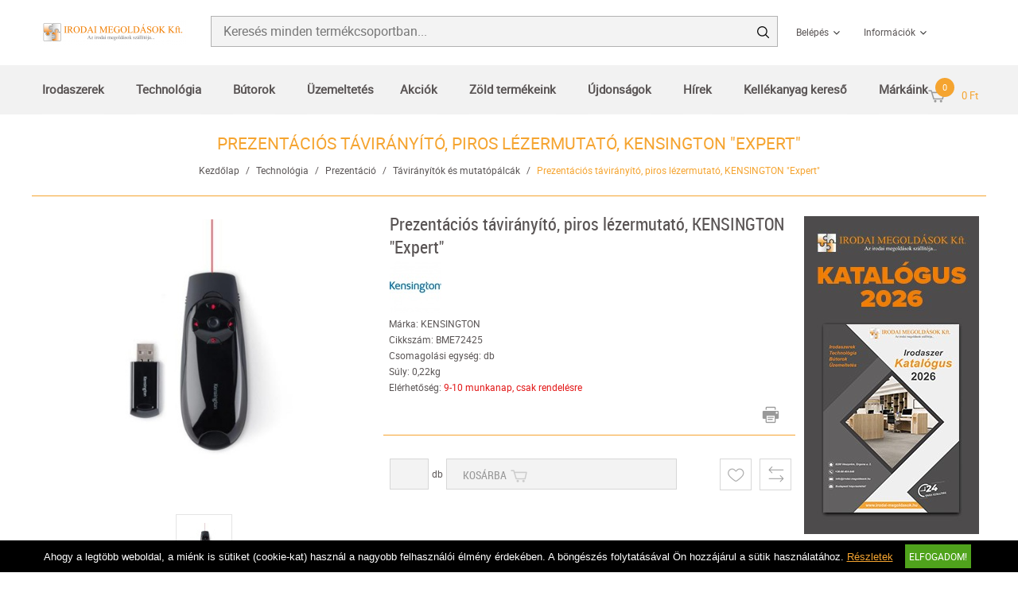

--- FILE ---
content_type: text/html; charset=UTF-8
request_url: https://irodai-megoldasok.hu/technologia-23/prezentacio-75/taviranyitok-es-mutatopalcak-231/prezentacios-taviranyito-piros-lezermutato-kensington-expert-64897.html
body_size: 12557
content:
<!DOCTYPE HTML>
<html lang="hu">
<head>
<title>Prezentációs távirányító, piros lézermutató, KENSINGTON Expert | Technológia | Prezentáció | Távirányítók és mutatópálcák</title>
<meta http-equiv="Content-Type" content="text/html; charset=UTF-8">
<meta name="Robots" content="INDEX,FOLLOW">
<meta name="Revisit-After" content="3 days">
<meta name="Description" content="Szabadság, mobilitás és kényelem az előadónak az előadás során -LED háttérvilágítású gombok -képernyő elsötétítésének lehetősége vörös lézermutató -akár 45 méte ...">
<meta name="Keywords" content="Prezentációs távirányító, piros lézermutató, KENSINGTON Expert">
<base href="https://irodai-megoldasok.hu/">
<link rel="stylesheet" href="scripts/css/reset.css?v=64" type="text/css" media="all">
<link rel="stylesheet" href="scripts/css/fonts.css?v=64" type="text/css" media="all">
<link rel="stylesheet" href="scripts/css/global.css?v=64" type="text/css" media="all">
<link rel="stylesheet" href="upload_files/design/skins/6/skin.css?v=1764060161" type="text/css" media="all">
<link rel="stylesheet" href="upload_files/design_own/skins/skin.css?v=1695970890" type="text/css" media="all">
<link rel="stylesheet" href="scripts/css/responsive/resp_style.css?v=64" type="text/css" media="all">
<link rel="stylesheet" href="scripts/ext/slick/slick.css?v=64" type="text/css" media="all">
<link rel="stylesheet" href="scripts/ext/scrollbar-master/jquery.mCustomScrollbar.css?v=64" type="text/css" media="all">
<link rel="stylesheet" href="scripts/ext/jquery.tooltip/jquery-ui.min.css?v=64" type="text/css" media="all">
<link rel="stylesheet" href="scripts/ext/jquery.tooltip/jquery-ui.theme.min.css?v=64" type="text/css" media="all">
<link rel="stylesheet" href="scripts/ext/jquery.tooltip/jquery-ui.structure.min.css?v=64" type="text/css" media="all">
<link rel="stylesheet" href="scripts/ext/jquery/css/jquery.ui.slider.css?v=64" type="text/css" media="all">
<link rel="icon" href="upload_files/favicon_own/favicon-20191219142302.ico" type="image/x-icon" media="all">
<link rel="shortcut icon" href="upload_files/favicon_own/favicon-20191219142302.ico" type="image/x-icon" media="all">
<link rel="stylesheet" href="scripts/ext/highslide/highslide.css?v=64" type="text/css" media="all">
<script src="scripts/ext/jquery/js/jquery.min.js?v=57" type="text/javascript"></script>
<script src="scripts/js/utils_jquery.js?v=57" type="text/javascript"></script>
<script src="scripts/js/utils_javascript.js?v=57" type="text/javascript"></script>
<script src="scripts/js/global.js?v=57" type="text/javascript"></script>
<script src="scripts/ext/scrollbar-master/jquery.mousewheel.min.js?v=57" type="text/javascript"></script>
<script src="scripts/ext/scrollbar-master/jquery.mCustomScrollbar.concat.min.js?v=57" type="text/javascript"></script>
<script src="scripts/ext/slick/slick.min.js?v=57" type="text/javascript"></script>
<script src="scripts/ext/jquery.tooltip/jquery-ui.min.js?v=57" type="text/javascript"></script>
<script src="scripts/ext/jquery/js/jquery.ui.core.min.js?v=57" type="text/javascript"></script>
<script src="scripts/ext/jquery/js/jquery.ui.widget.min.js?v=57" type="text/javascript"></script>
<script src="scripts/ext/jquery/js/jquery.ui.mouse.min.js?v=57" type="text/javascript"></script>
<script src="scripts/ext/jquery/js/jquery.ui.slider.min.js?v=57" type="text/javascript"></script>
<script src="scripts/ext/highslide/highslide.min.js?v=57" type="text/javascript"></script>

<script>
window.dataLayer = window.dataLayer || [];
function gtag(){dataLayer.push(arguments);}

gtag('consent', 'default', {
    'ad_storage': 'denied',
    'ad_user_data': 'denied',
    'ad_personalization': 'denied',
    'analytics_storage': 'denied',
    'functionality_storage': 'denied',
    'personalization_storage': 'denied',
    'security_storage': 'granted'
});

function set_consent_managment(post_data, callback) {
    if (!post_data) {
        post_data = {'ajax_event': 'set_consent_managment', 'accept_all': true};
    } else if (typeof post_data === 'object') {
        post_data['ajax_event'] = 'set_consent_managment';
    } else {
        return false;
    }
    $.post('', post_data, function (resp) {
        if(resp){
            const resp_json = JSON.parse(resp); 
            const resp_json_consent_managment = (resp_json.consent_managment) ? JSON.parse(resp_json.consent_managment) : '';
            if(resp_json_consent_managment.ga !== undefined){
                gtag('consent', 'update', JSON.parse(resp_json_consent_managment.ga));
            }
        }
        if (typeof callback === 'function') {
            callback();
        }
    });
}
</script>

<style>.mCSB_buttonRight {background-image:url('upload_files/design_own/buttons/csuszka-jobbra-20200903093402.png') !important;}.mCSB_buttonRight:hover {background-image:url('upload_files/design_own/buttons/csuszka-jobbra-20200903093411.png') !important;}.mCSB_buttonLeft {background-image:url('upload_files/design_own/buttons/csuszka-balra-20200903093755.png') !important;}.mCSB_buttonLeft:hover {background-image:url('upload_files/design_own/buttons/csuszka-balra-20200903093802.png') !important;}.home_banners_split .slick-next {background-image:url('upload_files/design_own/buttons/banner-jobbra-20200707095418.png') !important;}.home_banners_split .slick-next:hover {background-image:url('upload_files/design_own/buttons/banner-jobbra-20200707095427.png') !important;}.home_banners_split .slick-prev {background-image:url('upload_files/design_own/buttons/banner-balra-20200707100141.png') !important;}.home_banners_split .slick-prev:hover {background-image:url('upload_files/design_own/buttons/banner-balra-20200707100148.png') !important;}.select-selected:after {background-image:url('upload_files/design/buttons/2/dropdown-down-20190726160931.png') !important;}.select-selected:hover:after {background-image:url('upload_files/design/buttons/2/dropdown-down-active-2ff1-20190726160959.png') !important;}.top_menu .right_menu .dropdown_menus:after {background-image:url('upload_files/design/buttons/2/top-dropdown-default-20190726154159.png') !important;}.top_menu .right_menu .dropdown_menus:hover:after {background-image:url('upload_files/design/buttons/2/top-dropdown-default-20190726154211.png') !important;}</style>
<meta name="HandheldFriendly" content="true">
<meta name="MobileOptimized" content="320">
<meta name="viewport" content="width=device-width, initial-scale=1.0, minimum-scale=1.0, maximum-scale=1.0, user-scalable=no, shrink-to-fit=no">
<meta name="format-detection" content="telephone=no">
<script type="text/javascript">
hs.lang.fullExpandTitle = 'Aktuális méretre növel (F)';
hs.lang.restoreTitle = 'A bezáráshoz kattintson a képre, a mozgatáshoz kattintson és húzza az egeret a kívánt helyre. Az iránybillentyűket használva is tud jobbra-balra haladni a képek között.';
hs.lang.loadingText = 'Töltés...';
hs.lang.previousTitle = 'Előző kép (balra gomb)';
hs.lang.playTitle = 'Animáció lejátszása (szóköz)';
hs.lang.pauseTitle = 'Animáció megállítása (szóköz)';
hs.lang.nextTitle = 'Következő kép (jobbra gomb)';
hs.lang.moveTitle = 'Mozgatás';
hs.lang.closeTitle = 'Bezárás (ESC)';
</script>

<script type="application/ld+json">[{"@context":"https:\/\/schema.org","@type":"BreadcrumbList","itemListElement":[{"@type":"ListItem","position":1,"name":"Technol\u00f3gia","item":"https:\/\/irodai-megoldasok.hu\/technologia-23\/"},{"@type":"ListItem","position":2,"name":"Prezent\u00e1ci\u00f3","item":"https:\/\/irodai-megoldasok.hu\/technologia-23\/prezentacio-75\/"},{"@type":"ListItem","position":3,"name":"T\u00e1vir\u00e1ny\u00edt\u00f3k \u00e9s mutat\u00f3p\u00e1lc\u00e1k","item":"https:\/\/irodai-megoldasok.hu\/technologia-23\/prezentacio-75\/taviranyitok-es-mutatopalcak-231\/"}]}]</script><script type="application/ld+json">[{"@context":"https:\/\/schema.org\/","@type":"Product","sku":"BME72425","gtin":"5028252351423","name":"Prezent\u00e1ci\u00f3s t\u00e1vir\u00e1ny\u00edt\u00f3, piros l\u00e9zermutat\u00f3, KENSINGTON \"Expert\"","image":"https:\/\/irodai-megoldasok.hu\/upload_files\/products\/original_images\/bme72425.jpg","brand":{"@type":"Brand","name":"KENSINGTON","logo":"https:\/\/irodai-megoldasok.hu\/upload_files\/brands\/small\/s_kensington.jpg"},"offers":{"@type":"Offer","url":"https:\/\/irodai-megoldasok.hu\/technologia-23\/prezentacio-75\/taviranyitok-es-mutatopalcak-231\/prezentacios-taviranyito-piros-lezermutato-kensington-expert-64897.html","itemCondition":"https:\/\/schema.org\/NewCondition","availability":"https:\/\/schema.org\/OutOfStock"},"aggregateRating":[],"review":[],"description":"Szabads\u00e1g, mobilit\u00e1s \u00e9s k\u00e9nyelem az el\u0151ad\u00f3nak az el\u0151ad\u00e1s sor\u00e1n<br \/>\n<br \/>\n-LED h\u00e1tt\u00e9rvil\u00e1g\u00edt\u00e1s\u00fa gombok<br \/>\n-k\u00e9perny\u0151 els\u00f6t\u00e9t\u00edt\u00e9s\u00e9nek lehet\u0151s\u00e9ge<br \/>\n- v\u00f6r\u00f6s l\u00e9zermutat\u00f3<br \/>\n-ak\u00e1r 45 m\u00e9teres hat\u00f3t\u00e1vols\u00e1g<br \/>\n-prezenterben t\u00e1rolhat\u00f3 USB vev\u0151egys\u00e9g<br \/>\n-kompatibilit\u00e1s: Windows 10, 8.1, 8, 7 \u00e9s Mac OS X<br \/>\n<br \/>\n<br \/><br \/>Gy\u00e1rt\u00f3\/els\u0151 EU forgalmaz\u00f3 el\u00e9rhet\u0151s\u00e9ge:<br \/> <br \/>\nLEITZ ACCO Brands GmbH & Co KG<br>Siemensstr. 64, D-70469 Stuttgart, Germany<br>https:\/\/www.kensington.com<br \/>\n"}]</script>
<meta property="og:site_name" content="Irodai Megoldások Kft."><meta property="og:title" content="Prezentációs távirányító, piros lézermutató, KENSINGTON Expert"><meta property="og:url" content="https://irodai-megoldasok.hu/technologia-23/prezentacio-75/taviranyitok-es-mutatopalcak-231/prezentacios-taviranyito-piros-lezermutato-kensington-expert-64897.html"><meta property="og:image" content="https://irodai-megoldasok.hu/upload_files/products/large/l_bme72425.jpg"><meta property="og:description" content="Szabadság, mobilitás és kényelem az előadónak az előadás során  -LED háttérvilágítású gombok -képernyő elsötétítésének lehetősége vörös lézermutató -akár 45 méteres hatótávolság -prezenterben tárolható USB vevőegység -kompatibilitás: Window ..."><meta property="og:type" content="product"><link rel="image_src" href="https://irodai-megoldasok.hu/upload_files/products/large/l_bme72425.jpg">

<!-- Google tag (gtag.js) -->
<script async src="https://www.googletagmanager.com/gtag/js?id=G-P9SYM6TE2S"></script>
<script>
  window.dataLayer = window.dataLayer || [];
  function gtag(){dataLayer.push(arguments);}
  gtag('js', new Date());

  gtag('config', 'G-P9SYM6TE2S');
</script>

<!-- Meta Pixel Code -->
<script>
!function(f,b,e,v,n,t,s)
{if(f.fbq)return;n=f.fbq=function(){n.callMethod?
n.callMethod.apply(n,arguments):n.queue.push(arguments)};
if(!f._fbq)f._fbq=n;n.push=n;n.loaded=!0;n.version='2.0';
n.queue=[];t=b.createElement(e);t.async=!0;
t.src=v;s=b.getElementsByTagName(e)[0];
s.parentNode.insertBefore(t,s)}(window, document,'script',
'https://connect.facebook.net/en_US/fbevents.js');
fbq('init', '1137946351708204');
fbq('track', 'PageView');
</script>
<noscript><img height="1" width="1" style="display:none"
src="https://www.facebook.com/tr?id=1137946351708204&ev=PageView&noscript=1"
/></noscript>
<!-- End Meta Pixel Code -->

<style type="text/css">

.markaim_container{
  margin: auto;
  display: flex;
  flex-direction: row;
  flex-wrap: wrap;
  width:80%;
  justify-content: space-between;
}
.markaim_box {
  display: flex;
  flex-direction: column;
  justify-content: flex-end;
  /*margin-left: 30px;*/
  margin-right: auto;
  margin-top: 10px;
  margin-bottom: 10px;
  height: 220px;
width:220px;
border: #ededed;
    border-style: solid;
    background: white;
    border-width: thin;
}

.markaim_box:hover
{border: #f5a430;
    border-style: solid;
    background: white;
    border-width: thin;}

.markaim_thmbnl{
text-align: center;
overflow: hidden;
margin: auto;}

.markaim_thmbnl img{
  width: 90%;
  height: auto;
margin:auto;
  /*width: auto;*/

}

.markaim_cimsor{
 text-align: center; 
 height: 60px;
}




.lablec-im-kep_container{
  margin: auto;
  display: flex;
  flex-direction:  row;
  flex-wrap: wrap;
  width:100%;
  justify-content: space-between;
}

.lablec-im-kep_box {
  display: flex;
  flex-direction: column;
  justify-content: flex-end;
  margin-left: 15px;
    margin-right: 25px;
    margin-top: 10px;
  margin-bottom: 10px;
  height: 50px;
width:80px
}

.lablec-im_thmbnl img{

-webkit-filter: grayscale(100%) opacity(0.5);
filter: grayscale(100%) opacity(0.5);
}

.lablec-im_thmbnl:hover img{
-webkit-filter: grayscale(0) contrast(1.2);
filter: grayscale(0) contrast(1.2);
-webkit-transition: .5s ease-in-out;
transition: .5s ease-in-out;
}

div.footer .footer_inner .footer_logos img{
width:80px}


/*flip-box*/

.category-product-section {
height: auto;
display: flex;
flex-wrap: wrap;
align-content: center;
justify-content: center;
padding: 5px;
background-image: url(http://termekek.mayahirodabutor.hu/wp-content/uploads/2024/07/5.png);
background-repeat: space;
background-size: contain;
margin-bottom: 30px !important;
}

.flip-box-row {
background-color: transparent;
width: 230px !important;
height: 230px !important;
padding: 30px;
background-color: #ffffff00;
-webkit-perspective: 1000px;
perspective: 1000px;
}

.flip-box-column {
position: relative;
width: 100%;
height: 100%;
-webkit-transition: all 0.4s cubic-bezier(0.455, 0.03, 0.515, 0.955);
transition: all 0.4s cubic-bezier(0.455, 0.03, 0.515, 0.955);
-webkit-transform-style: preserve-3d;
transform-style: preserve-3d;
}

.flip-box-row:hover .flip-box-column {
-webkit-transform: scale(1) rotate3d(1, 1, 0, 180deg);
transform: scale(1) rotate3d(1, 1, 0, 180deg);
}

.flip-box-front,
.flip-box-back {
position: absolute;
width: 100%;
height: 100%;
-webkit-transform: translate3d(0, 0, 0);
-webkit-backface-visibility: hidden;
backface-visibility: hidden;
border-radius: 10px;
display: flex;
justify-content: center;
align-items: center;
border-bottom-color: #e02b20;
border-bottom-width: 5px;
border-bottom-style: solid;
box-shadow: rgba(17, 17, 26, 0.1) 0px 1px 0px,
rgba(17, 17, 26, 0.1) 0px 8px 24px, rgba(17, 17, 26, 0.1) 0px 16px 48px;
}

.flip-box-back {
-webkit-transform: scale(1) rotate3d(1, 1, 0, -180deg);
transform: scale(1) rotate3d(1, 1, 0, -180deg);
background-color: #ec161d;
border-bottom-width: 0px;
box-shadow: rgba(50, 50, 93, 0.25) 0px 50px 100px -20px,
rgba(0, 0, 0, 0.3) 0px 30px 60px -30px,
rgba(10, 37, 64, 0.35) 0px -2px 6px 0px inset;
box-shadow: rgba(50, 50, 93, 0.25) 0px 30px 60px -12px inset,
rgba(0, 0, 0, 0.3) 0px 18px 36px -18px inset;
}

.flip-box-back > a {
text-decoration: none;
font-size: 26px !important;
color: #ffffff !important;
font-weight: 600 !important;
font-family: "Times New Roman", Times, serif;
}

.category-flip-img {
background-image: #d91c21;
width: 230px !important;
max-height: 230px;
border-radius: 10px;
}

/* Media queries */
@media (max-width: 1200px) {
.flip-box-row {
width: calc(33.33% - 20px) !important;
}

.category-product-section {
background-image: unset;
width: 100vw !important;
}
}

@media (max-width: 992px) {
.flip-box-row {
width: calc(50% - 20px) !important;
}
}

@media (max-width: 768px) {
.flip-box-row {
width: 30vw !important;
}

.flip-box-row,
.flip-box-column {
height: 200px !important;
}

.flip-box-front,
.flip-box-back {
padding: 10px !important;
}

.category-flip-img {
height: 200px !important;
}

.category-product-section {
background-image: unset;
width: 100% !important;
}
}

@media (max-width: 576px) {
.flip-box-back > a {
font-size: 16px;
}
/*end media queries */

.flip-box-row,
.flip-box-column {
height: 25vh !important;
width: 70vw !important;
display: flex !important;
justify-content: center !important;
}

.flip-box-front,
.flip-box-back {
padding: 10px !important;
}

.category-flip-img {
height: 180px !important;
}
}

/*end flip-box*/

/*sajatoldal1/2 doboz*/
.1kep-1szoveg_container {
  display: flex;
  /*flex-direction: row;
  flex-wrap: wrap;
  width:100%
  justify-content: space-between;*/
}

.1kep-1szoveg_box {
  display: flex;
  flex-direction: column;
  justify-content: flex-end;
  /*margin-left: 30px;
  margin-right: auto;
  margin-top: 10px;
  margin-bottom: 10px;
  height: 220px;*/
width:220px;

}
/*sajatoldal1/2 doboz vege*/

</style>

<meta name="google-site-verification" content="K66pPgL_rn45hMEK19-hdX2aI14TvFnW9PZKyiIklhI" />

    <script type="application/javascript">
        (function (w, d, s, i) {
            var f = d.getElementsByTagName(s)[0],
                j = d.createElement(s);
            j.async = true;
            j.src = '//'+ i +'-cdn.convkit.com/convkit.js?' + new Date().getTime();
            f.parentNode.insertBefore(j, f);
        })(window, document, 'script', 'PBZUQDKJ');
    </script>
<script async src="https://www.googletagmanager.com/gtag/js?id=G-3DX5CBNNYL"></script>
<script>
  window.dataLayer = window.dataLayer || [];
  function gtag(){dataLayer.push(arguments);}
  gtag('js', new Date());

  gtag('config', 'G-3DX5CBNNYL');
</script>


<script>
var GoogleAnalytics4 = (function () {
    this.itemClick = function (event,jsonDataLayer,jsonGtag,e) {
        var checkGoogleAnalytics4 = false;
        if(typeof gtag === 'function' && typeof dataLayer === 'object' && check_gtm_loaded(dataLayer) === true) {checkGoogleAnalytics4 = true};
        if (checkGoogleAnalytics4) {
            e.preventDefault();
            e.stopPropagation();
        };
        var eventCallbackUrlTriggered = false;
        //GTAG
        var jsonGtagObj = get_json_from_base64_str(jsonGtag);
        if (jsonGtagObj.eventCallbackUrl !== undefined) {var eventCallbackUrl = jsonGtagObj.eventCallbackUrl; jsonGtagObj.event_callback = function () {if (eventCallbackUrlTriggered === false) {eventCallbackUrlTriggered = true;document.location = eventCallbackUrl;}};delete jsonGtagObj.eventCallbackUrl;}
        if(typeof gtag === 'function') {gtag('event', event, jsonGtagObj);}
    };
});
var GoogleAnalytics4 = new GoogleAnalytics4();
</script>
<script>
var jsonViewPromotion='[base64]/[base64]';
if(typeof gtag === 'function') {gtag("event", "view_promotion", get_json_from_base64_str(jsonViewPromotion));}
console.log('GA4 gtag: view_promotion');

var jsonViewItem='[base64]';
if(typeof gtag === 'function') {gtag("event", "view_item", get_json_from_base64_str(jsonViewItem));}
console.log('GA4 gtag: view_item');

var jsonViewItemList='[base64]';
if(typeof gtag === 'function') {gtag("event", "view_item_list", get_json_from_base64_str(jsonViewItemList));}
console.log('GA4 gtag: view_item_list');

</script>
</head>

<body>
<div class="page" id="page_skin">
<header class="floating">
<div class="minicartcoveroverlay"></div><div class="header_mid collapsed_head">
<div class="row">
<a class="logo" href="https://irodai-megoldasok.hu/"><img src="upload_files/logo_own/website_output-onlinepngtools-20220210092616.png" title="Irodai Megoldások Kft."></a>

<div class="search small">
<input type="text" name="search" id="search" data-char_check='[{"char_nr":"3","content":"A keres\u0151sz\u00f3nak minimum 3 karakterb\u0151l kell \u00e1llnia!","title":"Figyelem!","button_ok":"OK"}]' data-search_url="kereses?search_keywords=" placeholder="Keresés minden termékcsoportban...">
<div type="submit" class="search_button"><span class="custom_button_webshop "><img class="custom_button_img" src="upload_files/design/buttons/2/search-top-default-20190726154716.png" alt="Keresés"><img class="custom_button_img_active" src="upload_files/design/buttons/2/search-top-default-ff-20190726154740.png" alt="Keresés" title="" data-tooltip-content="Keresés"></span></div><div class="searchbox s_keywords"></div><div class="bbbg"></div></div>

<nav class="top_menu merge">
<div class="row clearfix">
<ul class="left_menu">
</ul><ul class="right_menu"><li><a id="topline_sign_in" class="header_sign_in_open dropdown_menus"  title="Belépés" mobile="">Belépés</a><div id="sign_in_form_container"></div><div class="signincoveroverlay"></div></li><li><a title="Információk" class="dropdown_menus dropdown_menus_open" mobile="">Információk</a><div class="submenu"><ul><li><a href="informaciok/letoltesek" title="Letöltések">Letöltések</a></li><li><a href="informaciok/szallitasi-feltetelek" title="Szállítási feltételek">Szállítási feltételek</a></li><li><a href="informaciok/cegunkrol" title="Cégünkről">Cégünkről</a></li></ul></div></li></ul>
</div>
</nav>

<div class="hamburger_menu_button">
<div id="hmb_icon"></div>
</div>
<div class="cart_toggle">
<span class="minicart_cart_icon_outer"><span class="cart_icon">
<span class="custom_button_webshop "><img class="custom_button_img" src="upload_files/design/buttons/2/to-cart-20190726154353.png" alt="Kosárba"><img class="custom_button_img_active" src="upload_files/design/buttons/2/to-cart-active-ff-20190726154416.png" alt="Kosárba" title="" data-tooltip-content="Kosárba"></span><span id="cart-item-counter">0</span></span>
</span><span class="minicart_cart_value_outer"><span class="cart_sum_value">
<span>0&nbsp;Ft</span></span>
</span><div id="minicart_product_box_outer"><div class="minicart_product_box_container"><div class="minicart_buttons_container"><a class="default_button minicart_shopping_cart_button" href="rendeles-feladasa">Kosárhoz</a></div><span class="minicart_title minicart_separator">Az Ön kosara még üres!<br>Tegye a kívánt termékeket a kosarába!</span><div id="highlights_outer_container minicart" class="highlights_outer_container minicart"></div></div></div></div>

</div>
</div>
<div class="categories_menu horizontal sticky_up clearfix">
<div class="categories_menu_inner">
<ul class="left_menu">
<li class="first_floor has_dropdown " data-id="13"><a class="main_link" href="irodaszerek-13" title="Irodaszerek"><span class="categories_menu_first_floor_main_link_icon"><img src="upload_files/design/skins/6/skin_elements/filter-button-load-arrow-narancs-20191024002904.png"></span>Irodaszerek</a><div class="category_dropdown"><div class="category_dropdown_product_rec_storage" style="display:none;"></div><ul><li class="" data-id="69"><a href="irodaszerek-13/irodai-papiraru-69" title="Irodai papíráru">Irodai papíráru</a></li><li class="" data-id="15"><a href="irodaszerek-13/iratrendezes-archivalas-15" title="Iratrendezés, archiválás">Iratrendezés, archiválás</a></li><li class="" data-id="117"><a href="irodaszerek-13/iroszerek-117" title="Írószerek">Írószerek</a></li><li class="" data-id="97"><a href="irodaszerek-13/javitas-ragasztas-97" title="Javítás, ragasztás">Javítás, ragasztás</a></li><li class="" data-id="19"><a href="irodaszerek-13/irodai-kiegeszitok-19" title="Irodai kiegészítők">Irodai kiegészítők</a></li><li class="" data-id="51"><a href="irodaszerek-13/irodai-kisgepek-51" title="Irodai kisgépek">Irodai kisgépek</a></li><li class="" data-id="157"><a href="irodaszerek-13/csomagolas-tarolas-157" title="Csomagolás, tárolás">Csomagolás, tárolás</a></li><li class="" data-id="223"><a href="irodaszerek-13/hobby-es-kreativ-termekek-223" title="Hobby és kreatív termékek">Hobby és kreatív termékek</a></li><li class="" data-id="129"><a href="irodaszerek-13/iskolaszerek-129" title="Iskolaszerek">Iskolaszerek</a></li></ul><div class="category_dropdown_product_rec"></div></div></li><li class="first_floor has_dropdown active opened_sidekick" data-id="23"><a class="main_link" href="technologia-23" title="Technológia"><span class="categories_menu_first_floor_main_link_icon"><img src="upload_files/design/skins/6/skin_elements/filter-button-load-arrow-narancs-20191024002904.png"></span>Technológia</a><div class="category_dropdown"><div class="category_dropdown_product_rec_storage" style="display:none;"></div><ul><li class="" data-id="31"><a href="technologia-23/irodatechnika-31" title="Irodatechnika">Irodatechnika</a></li><li class="" data-id="133"><a href="technologia-23/nyomtato-kellekanyagok-133" title="Nyomtató-kellékanyagok">Nyomtató-kellékanyagok</a></li><li class="" data-id="2903"><a href="technologia-23/technologiai-termekek-2903" title="Technológiai termékek">Technológiai termékek</a></li><li class="" data-id="2999"><a href="technologia-23/szorakoztato-elektronika-2999" title="Szórakoztató elektronika">Szórakoztató elektronika</a></li><li class="" data-id="87"><a href="technologia-23/technologiai-kiegeszitok-87" title="Technológiai kiegészítők">Technológiai kiegészítők</a></li><li class="" data-id="25"><a href="technologia-23/adattarolok-25" title="Adattárolók">Adattárolók</a></li><li class=" active" data-id="75"><a href="technologia-23/prezentacio-75" title="Prezentáció">Prezentáció</a></li></ul><div class="category_dropdown_product_rec"></div></div></li><li class="first_floor has_dropdown " data-id="201"><a class="main_link" href="butorok-201" title="Bútorok"><span class="categories_menu_first_floor_main_link_icon"><img src="upload_files/design/skins/6/skin_elements/filter-button-load-arrow-narancs-20191024002904.png"></span>Bútorok</a><div class="category_dropdown"><div class="category_dropdown_product_rec_storage" style="display:none;"></div><ul><li class="" data-id="203"><a href="butorok-201/irodabutorok-203" title="Irodabútorok">Irodabútorok</a></li><li class="" data-id="219"><a href="butorok-201/irodaberendezes-dekor-219" title="Irodaberendezés, dekor">Irodaberendezés, dekor</a></li></ul><div class="category_dropdown_product_rec"></div></div></li><li class="first_floor has_dropdown " data-id="101"><a class="main_link" href="uzemeltetes-101" title="Üzemeltetés"><span class="categories_menu_first_floor_main_link_icon"><img src="upload_files/design/skins/6/skin_elements/filter-button-load-arrow-narancs-20191024002904.png"></span>Üzemeltetés</a><div class="category_dropdown"><div class="category_dropdown_product_rec_storage" style="display:none;"></div><ul><li class="" data-id="243"><a href="uzemeltetes-101/konyhai-termekek-243" title="Konyhai termékek">Konyhai termékek</a></li><li class="" data-id="251"><a href="uzemeltetes-101/higieniai-termekek-251" title="Higiéniai termékek">Higiéniai termékek</a></li><li class="" data-id="103"><a href="uzemeltetes-101/letesitmeny-uzemeltetes-103" title="Létesítmény üzemeltetés">Létesítmény üzemeltetés</a></li><li class="" data-id="359"><a href="uzemeltetes-101/munkavedelem-359" title="Munkavédelem">Munkavédelem</a></li><li class="" data-id="3063"><a href="uzemeltetes-101/egeszsegmegorzes-3063" title="Egészségmegőrzés">Egészségmegőrzés</a></li><li class="" data-id="377"><a href="uzemeltetes-101/ajandekok-es-party-kellekek-377" title="Ajándékok és party kellékek">Ajándékok és party kellékek</a></li></ul><div class="category_dropdown_product_rec"></div></div></li></ul>
<ul class="placeholder"></ul>
<ul class="right_menu">
<li class="first_floor "><a class="main_link" href="akcio" title="Akciók">Akciók</a></li><li class="first_floor "><a class="main_link" href="zold" title="Zöld termékeink">Zöld termékeink</a></li><li class="first_floor "><a class="main_link" href="ujdonsagok" title="Újdonságok">Újdonságok</a></li><li class="first_floor "><a class="main_link" href="hirek" title="Hírek">Hírek</a></li><li class="first_floor "><a class="main_link" href="kellekanyag-kereso" title="Kellékanyag kereső">Kellékanyag kereső</a></li><li class="first_floor "><a class="main_link" href="markak" title="Márkáink">Márkáink</a></li></ul>
</div>
</div>
</header>
<div class="page_content_outer"><div id="hmb_menu_container" class="page_content_inner_left_side" is_mobile="" is_tablet=""></div>
<div class="page_content_inner">

<div id="products_compare_floatingbox_container"></div>
<form name="product_form" id="product_form" method="POST" action="https://irodai-megoldasok.hu/technologia-23/prezentacio-75/taviranyitok-es-mutatopalcak-231/prezentacios-taviranyito-piros-lezermutato-kensington-expert-64897.html" class="object_form">
<div class="product_detail_page_outer"><div class="product_detail_page_title skin_title"><h1>Prezentációs távirányító, piros lézermutató, KENSINGTON "Expert"</h1></div><div class="product_detail_page_breadcrumb"><a href="https://irodai-megoldasok.hu/" class="breadcrumb skin_breadcrumbs">Kezdőlap</a><div class="breadcrumb_separator">/</div><a href="https://irodai-megoldasok.hu/technologia-23" class="breadcrumb skin_breadcrumbs ">Technológia</a><div class="breadcrumb_separator">/</div><a href="https://irodai-megoldasok.hu/technologia-23/prezentacio-75" class="breadcrumb skin_breadcrumbs ">Prezentáció</a><div class="breadcrumb_separator">/</div><a href="https://irodai-megoldasok.hu/technologia-23/prezentacio-75/taviranyitok-es-mutatopalcak-231" class="breadcrumb skin_breadcrumbs ">Távirányítók és mutatópálcák</a><div class="breadcrumb_separator">/</div><span class="breadcrumb skin_breadcrumbs lastone skin_breadcrumbs_active">Prezentációs távirányító, piros lézermutató, KENSINGTON "Expert"</span></div><div class="product_detail_page_inner"><div class="page_content_inner_left_content"><div class="product_detail_content_outer"><div class="product_detail_content_inner"><div class="product_outer"><div class="product_inner"><div class="product_left"><script type="text/javascript">hs.graphicsDir = 'images/hs_graphics/';hs.marginLeft = 10;hs.marginRight = 10;hs.marginTop = 10;hs.marginBottom = 10;hs.padToMinWidth = false;hs.showCredits = false;hs.enableKeyListener = true;hs.openerTagNames = ['a', 'area'];hs.transitions = ['expand', 'crossfade'];hs.transitionDuration = 250;hs.dimmingOpacity = 0.5;hs.dimmingDuration = 50;hs.allowWidthReduction = true;hs.allowHeightReduction = true;hs.allowSizeReduction = true;hs.preserveContent = true;hs.objectLoadTime = 'before';hs.cacheAjax = true;hs.anchor = 'auto';hs.align = 'center';hs.targetX = null;hs.targetY = null;hs.dragByHeading = false;hs.minWidth = 190;hs.minHeight = 548;hs.width = 'auto';hs.height = 'auto';hs.outlineType = 'rounded-white';hs.captionEval = 'this.a.alt';hs.captionOverlay = 'this.a.alt';hs.captionOverlay.position = 'top';hs.wrapperClassName = 'netgo-highslide';hs.useBox = false;hs.addSlideshow({
                                    interval: 5000,
                                    repeat: false,
                                    useControls: false,
                                    fixedControls: 'fit',
                                    overlayOptions: {
                                        position: 'top center'
                                    },
                                    thumbstrip: {
                                        position: 'rightpanel',
                                        mode: 'vertical',
                                        relativeTo: 'expander',
                                        width: '85px'
                                    }
                                });var gallery = {thumbnailId:'main_picture'};</script><div href="upload_files/products/original_images/bme72425.jpg" id="main_picture" data-trigged="64897_0" class="products_product_image"><img src="upload_files/products/large/l_bme72425.jpg" alt="Prezentációs távirányító, piros lézermutató, KENSINGTON &quot;Expert&quot;" title="Prezentációs távirányító, piros lézermutató, KENSINGTON &quot;Expert&quot;"></div><div class="product_images_images"><div class="product_images_images_image" href="upload_files/products/original_images/bme72425.jpg" data-trigged="64897_0"><img src="upload_files/products/small/s_bme72425.jpg" data-big="upload_files/products/original_images/bme72425.jpg" alt="Prezentációs távirányító, piros lézermutató, KENSINGTON &quot;Expert&quot;" title="Prezentációs távirányító, piros lézermutató, KENSINGTON &quot;Expert&quot;"></div>
<a class="product_images_images_image_hidden 64897_0" onclick="return hs.expand(this,gallery)" href="upload_files/products/original_images/bme72425.jpg" data-lightbox="BME72425"><img src="upload_files/products/original_images/bme72425.jpg" data-big="upload_files/products/original_images/bme72425.jpg" alt="Prezentációs távirányító, piros lézermutató, KENSINGTON &quot;Expert&quot;" title="Prezentációs távirányító, piros lézermutató, KENSINGTON &quot;Expert&quot;"></a>
<div class="highslide-caption">Prezentációs távirányító, piros lézermutató, KENSINGTON &quot;Expert&quot;</div></div></div><div class="product_right"><div class="products_product_title skin_product_name_in_detail">Prezentációs távirányító, piros lézermutató, KENSINGTON "Expert"</div><div id="review_star" class="under_791px"></div><div class="brand_image"><img src="upload_files/brands/small/s_kensington.jpg" alt="KENSINGTON" title="KENSINGTON"></div><div class="product_details"><div class="product_detail_grey">Márka: KENSINGTON</div><div class="product_detail_grey">Cikkszám: BME72425</div><div class="product_detail_grey">Csomagolási egység: db</div><div class="product_detail_grey">Súly: 0,22kg</div><div class="product_detail_grey">Elérhetőség: <span class="product_out_of_stock">9-10 munkanap, csak rendelésre</span></div></div><div class="product_brand_logo"></div><div class="product_big_product_price skin_product_detail_price"></div><div class="product_price_per_unit"></div><div class="product_horizontal_separator"></div><div class="product_additional_buttons"><a href="https://irodai-megoldasok.hu/technologia-23/prezentacio-75/taviranyitok-es-mutatopalcak-231/prezentacios-taviranyito-piros-lezermutato-kensington-expert-64897.html?print=1" class="print_button" target="_blank"><span class="custom_button_webshop "><img class="custom_button_img" src="upload_files/design/buttons/2/print-button-20190726161657.png" alt="Termék nyomtatási nézete"><img class="custom_button_img_active" src="upload_files/design/buttons/2/print-button-active-ff-20190726161719.png" alt="Termék nyomtatási nézete" title="" data-tooltip-content="Termék nyomtatási nézete"></span></a></div><div title="" data-tooltip-content="Vásárláshoz kérjük, jelentkezzen be!" class="products_to_cart disabled" data-product-id="64897"><input disabled="disabled" type="text" class="cart_pcs detailviewcartpcs" maxlength="0" size="0" placeholder=""><span class="products_product_packing_unit_detailed">db</span><div class="default_button to_cart_button_detailed">Kosárba<span class="custom_button_webshop "><img class="custom_button_img" src="upload_files/design/buttons/2/top-cart-top-disabled-20190726154641.png" alt="Kosárba"><img class="custom_button_img_active" src="upload_files/design/buttons/2/top-cart-top-disabled-20190726154641.png" alt="Kosárba" title="" data-tooltip-content="Kosárba"></span></div></div><div class="products_product_buttons"><div class="handle_favorites add_to_favorites disabled" data-id="64897" data-modal-content="A Kedvencek használatához bejelentkezés szükséges!" data-modal-title="Üzenet"><span class="custom_button_webshop "><img class="custom_button_img" src="upload_files/design/buttons/2/product-detail-favorite-button-disabled-20190726163855.png" alt="Tegye hozzá a kedvencekhez!"><img class="custom_button_img_active" src="upload_files/design/buttons/2/product-detail-favorite-button-disabled-20190726163855.png" alt="Tegye hozzá a kedvencekhez!" title="" data-tooltip-content="A Kedvencek használatához bejelentkezés szükséges!"></span></div><div class="handle_compares add_to_compare" data-id="64897"><span class="custom_button_webshop "><img class="custom_button_img" src="upload_files/design/buttons/2/product-detail-compare-button-20190726165250.png" alt="Összehasonlítóba tesz"><img class="custom_button_img_active" src="upload_files/design_own/buttons/osszehasonlit-20200616115649.png" alt="Összehasonlítóba tesz" title="" data-tooltip-content="Összehasonlítóba tesz"></span></div></div><div id='fb-root'></div>
                <script>(function(d, s, id) {
                  var js, fjs = d.getElementsByTagName(s)[0];
                  if (d.getElementById(id)) return;
                  js = d.createElement(s); js.id = id;
                  js.src = 'https://connect.facebook.net/hu_HU/sdk.js#xfbml=1&version=v3.1';
                  fjs.parentNode.insertBefore(js, fjs);
                }(document, 'script', 'facebook-jssdk'));</script><div class="social_networking"><div class="facebook"><div class="fb-like" data-href="https://irodai-megoldasok.hu/technologia-23/prezentacio-75/taviranyitok-es-mutatopalcak-231/prezentacios-taviranyito-piros-lezermutato-kensington-expert-64897.html" data-layout="standard" data-width="1" data-action="like" data-size="small" data-show-faces="false" data-share="false"></div></div></div><div class="products_product_reviews"></div></div></div></div>
</div></div><div id="info_lines" class="under_791px"></div><div class="product_detail_tabs"><div class="product_detail_tabs_header_vertical"><div class="product_detail_tabs_tab_header active" data-tab="details">Leírás</div><div class="product_detail_tabs_tab_header " data-tab="specification">Specifikáció</div><div class="product_detail_tabs_tab_header " data-tab="similar">Hasonlók</div></div><div class="product_detail_tabs_contents_vertical"><div class="product_detail_tabs_tab_content active_first tab_details"><div class="products_detail_description">Szabadság, mobilitás és kényelem az előadónak az előadás során<br />
<br />
-LED háttérvilágítású gombok<br />
-képernyő elsötétítésének lehetősége<br />
- vörös lézermutató<br />
-akár 45 méteres hatótávolság<br />
-prezenterben tárolható USB vevőegység<br />
-kompatibilitás: Windows 10, 8.1, 8, 7 és Mac OS X<br />
<br />
<br /><br />Gyártó/első EU forgalmazó elérhetősége:<br /> <br />
LEITZ ACCO Brands GmbH & Co KG<br>Siemensstr. 64, D-70469 Stuttgart, Germany<br>https://www.kensington.com<br />
</div></div><div class="product_detail_tabs_tab_content  tab_specification"><div class="products_detail_specification_container"><div class="pd_specification_row"><div class="pd_specification_row_label">Alcsoport</div><div class="pd_specification_row_value">prezentációs távirányító</div></div>
<div class="pd_specification_row"><div class="pd_specification_row_label">Lézermutató funkció</div><div class="pd_specification_row_value">Igen</div></div>
</div>
</div><div class="product_detail_tabs_tab_content  tab_similar"><div class="products_product skin_products_box"><a href="technologia-23/prezentacio-75/taviranyitok-es-mutatopalcak-231/prezentacios-taviranyito-lezermutatoval-vezetek-nelkuli-kensington-6629.html" class="products_product_image"><img src="upload_files/products/medium/m_bme33374.jpg" alt="Prezentációs távirányító, lézermutatóval, vezeték nélküli, KENSINGTON" title="Prezentációs távirányító, lézermutatóval, vezeték nélküli, KENSINGTON"></a><div class="products_product_title"><a href="technologia-23/prezentacio-75/taviranyitok-es-mutatopalcak-231/prezentacios-taviranyito-lezermutatoval-vezetek-nelkuli-kensington-6629.html" title="Prezentációs távirányító, lézermutatóval, vezeték nélküli, KENSINGTON" class="products_product_title_a skin_product_name_in_list">Prezentációs távirányító, lézermutatóval, vezeték nélküli, KENSINGTON</a></div><div class="products_product_price skin_product_list_price"></div><div class="products_product_buttons"><div class="handle_favorites add_to_favorites disabled" data-id="6629" data-modal-content="A Kedvencek használatához bejelentkezés szükséges!" data-modal-title="Üzenet"><span class="custom_button_webshop "><img class="custom_button_img" src="upload_files/design/buttons/2/product-detail-favorite-button-disabled-20190726163855.png" alt="Tegye hozzá a kedvencekhez!"><img class="custom_button_img_active" src="upload_files/design/buttons/2/product-detail-favorite-button-disabled-20190726163855.png" alt="Tegye hozzá a kedvencekhez!" title="" data-tooltip-content="A Kedvencek használatához bejelentkezés szükséges!"></span></div><div class="handle_compares add_to_compare" data-id="6629"><span class="custom_button_webshop "><img class="custom_button_img" src="upload_files/design/buttons/2/product-detail-compare-button-20190726165250.png" alt="Összehasonlítóba tesz"><img class="custom_button_img_active" src="upload_files/design_own/buttons/osszehasonlit-20200616115649.png" alt="Összehasonlítóba tesz" title="" data-tooltip-content="Összehasonlítóba tesz"></span></div></div></div></div></div></div></div><div class="page_content_inner_right_side"><div id="highlights_outer_container" class="highlights_outer_container"></div><div class="side_banner"><a href="link.php?id=11" onClick="GoogleAnalytics4.itemClick('select_promotion','','[base64]/[base64]/dXRtX3NvdXJjZT1Jcm9kYXN6ZXIrS2F0YWxcdTAwZjNndXMrMjAyMi4mYW1wO3V0bV9tZWRpdW09S2F0YWxcdTAwZjNndXMmYW1wO3V0bV9jYW1wYWlnbj0yMDIyIiwiZXZlbnRUaW1lb3V0Ijo1MDB9',event);" target="_blank"><img src="upload_files/banners_own/im-2026-katalogus-side-banner-20260107100320.jpg" width="220" height="400" alt="Lapozzon bele irodaszer katalógusunkba" title="Lapozzon bele irodaszer katalógusunkba"></a>
</div><div class="side_banner"><a href="link.php?c=1&amp;id=64" onClick="GoogleAnalytics4.itemClick('select_promotion','','[base64]',event);" target="_blank"><img src="upload_files/banners/marker-kisokos-2025-220x400-20251003083726.jpg" alt="" title=""></a>
</div></div><div class="product_list_last_visited"></div></div></div><input type="hidden" name="pc_product" id="pc_product">
<input type="hidden" name="sql_id_product" id="sql_id_product">
<input type="hidden" name="item_attributes_product" id="item_attributes_product">
<input type="hidden" name="webshop_event" id="webshop_event">
<input type="hidden" name="products_order_by" id="products_order_by">
<input type="hidden" name="products_displayed" id="products_displayed">
<input type="hidden" name="products_view" id="products_view">

</form>
<div class="footer_banners"><div class="footer_banner"><a href="link.php?c=1&amp;id=66" onClick="GoogleAnalytics4.itemClick('select_promotion','','[base64]',event);" target="_blank"><img src="upload_files/banners/1200x100-20251003120735.jpg" alt="" title=""></a>
</div></div></div></div><div class="footer"><div class="footer_inner footer_slim"><div class="footer_left"><div class="footer_social_media"><a href="https://hu-hu.facebook.com/pages/category/Shopping---Retail/Irodai-Megoldások-Kft-111124925657388/" target="_blank" class="facebook_link" title="Facebook"><img src="images/buttons/facebook.png" alt="Facebook" title="Facebook"></a></div>
</div>
<div class="footer_left_next"><div class="footer_links"><div class="footer_link"><a href="altalanos-szerzodesi-feltetelek" title="ÁSZF">ÁSZF</a></div></div><div class="footer_links"><div class="footer_link"><a href="kapcsolat1" title="Kapcsolat">Kapcsolat</a></div></div><div class="footer_links"><div class="footer_link"><a href="adatvedelmi-es-adatkezelesi-szabalyzat" title="Adatkezelési tájékoztató">Adatkezelési tájékoztató</a></div></div><div class="footer_links"><div class="footer_link"><a href="jogi-nyilatkozat" title="Jogi nyilatkozat">Jogi nyilatkozat</a></div></div><div class="footer_links"><div class="footer_link"><a href="karrier" title="Karrier">Karrier</a></div></div></div>
<div class="rights">© 2026 Minden jog fenntartva.</div>
</div>
</div>
<div id="cookie_handling_container">
<div class="bottom_cookie_bar"><div class="bottom_cookie_bar_inner"><div class="bottom_cookie_bar_content"><p><span style="font-family: tahoma, arial, helvetica, sans-serif; font-size: small;">Ahogy a legtöbb weboldal, a miénk is sütiket (cookie-kat) használ a nagyobb felhasználói élmény érdekében. A böngészés folytatásával Ön hozzájárul a sütik használatához. <a href="adatvedelmi-es-adatkezelesi-szabalyzat">Részletek</a></span></p></div><div class="bottom_cookie_bar_close_label" onClick="set_consent_managment('',function(){$('#cookie_handling_container').slideUp();})">Elfogadom!</div></div></div></div></div>
</body>
</html>


--- FILE ---
content_type: text/css
request_url: https://irodai-megoldasok.hu/upload_files/design_own/skins/skin.css?v=1695970890
body_size: 6259
content:
/**
 * WEBSHOP reseller own skin elements CSS template
 * Copyright(c) NetGo.hu Kft. (http://www.netgo.hu)
 * Version: 1.1
*/
@font-face {
font-family: 'Roboto Light';
src: url('../../../scripts/css/fonts/roboto-light-webfont.eot'),
url('../../../scripts/css/fonts/roboto-light-webfont.eot?#iefix') format('embedded-opentype'),
url('../../../scripts/css/fonts/roboto-light-webfont.woff2') format('woff2'),
url('../../../scripts/css/fonts/roboto-light-webfont.woff') format('woff'),
url('../../../scripts/css/fonts/roboto-light-webfont.ttf') format('truetype'),
url('../../../scripts/css/fonts/roboto-light-webfont.svg#Roboto Light') format('svg');
font-weight: normal;
font-style: normal;
}
@font-face {
font-family: 'Roboto Medium';
src: url('../../../scripts/css/fonts/roboto-medium-webfont.eot'),
url('../../../scripts/css/fonts/roboto-medium-webfont.eot?#iefix') format('embedded-opentype'),
url('../../../scripts/css/fonts/roboto-medium-webfont.woff2') format('woff2'),
url('../../../scripts/css/fonts/roboto-medium-webfont.woff') format('woff'),
url('../../../scripts/css/fonts/roboto-medium-webfont.ttf') format('truetype'),
url('../../../scripts/css/fonts/roboto-medium-webfont.svg#Roboto Medium') format('svg');
font-weight: normal;
font-style: normal;
}
#page_skin a {
color: #5a5555;
font-style: normal;
font-weight: normal;
}
#page_skin a:hover {
color: #f5a430;
}
#page_skin .mCS-dark-thick.mCSB_scrollTools .mCSB_dragger .mCSB_dragger_bar {
background: #f5a430;
background: -moz-linear-gradient(-45deg, #f5a430 0%, #e5e3da 100%);
background: -webkit-linear-gradient(-45deg, #f5a430 0%, #e5e3da 100%);
background: linear-gradient(135deg, #f5a430 0%, #e5e3da 100%);
filter: progid:DXImageTransform.Microsoft.gradient( startColorstr='#f5a430', endColorstr='#e5e3da',GradientType=1 );
}
#page_skin .top_menu.nomerge {
background: #f5a430;
background: -moz-linear-gradient(-45deg, #f5a430 0%, #e5e3da 100%);
background: -webkit-linear-gradient(-45deg, #f5a430 0%, #e5e3da 100%);
background: linear-gradient(135deg, #f5a430 0%, #e5e3da 100%);
filter: progid:DXImageTransform.Microsoft.gradient( startColorstr='#f5a430', endColorstr='#e5e3da',GradientType=1 );
}
#page_skin .form_panel_category_header,#page_skin  .form_panel_personal_datas_header,#page_skin  .form_panel_delivery_datas_header,#page_skin  .form_panel_bill_datas_header,#page_skin  .form_panel_addresses_datas_header,#page_skin  .form_panel_webshop_settings_header,#page_skin  .form_panel_comment_datas_header,#page_skin  .form_panel_sign_in,#page_skin  .list_panel_label_tr_account_addresses_company,#page_skin  .list_panel_label_tr_account_contacts_company,#page_skin  .list_panel_label_tr_account_depots_company,#page_skin  .list_panel_label_tr_account_approved_company {
font-size: 16px;
color: #5a5555;
font-style: normal;
font-weight: normal;
text-decoration: none;
border-style: solid;
background: #f5a430;
background: -moz-linear-gradient(-45deg, #f5a430 0%, #e5e3da 100%);
background: -webkit-linear-gradient(-45deg, #f5a430 0%, #e5e3da 100%);
background: linear-gradient(135deg, #f5a430 0%, #e5e3da 100%);
filter: progid:DXImageTransform.Microsoft.gradient( startColorstr='#f5a430', endColorstr='#e5e3da',GradientType=1 );
}
#page_skin {
font-family: 'Roboto Regular';
font-size: 12px;
color: #5a5555;
}
#page_skin hr.separator,#page_skin  .content_page_title,#page_skin  .product_categories_title,#page_skin  .breadcrumb_block_sep,#page_skin  .product_list_category_banner,#page_skin  .product_detail_page_breadcrumb,#page_skin  .product_offer_title::after,#page_skin  .product_horizontal_separator,#page_skin  .product_detail_content_inner .product_outer,#page_skin  .product_detail_tabs_header_vertical,#page_skin  .product_review_title,#page_skin  .highlights_outer_container .highlighted_row_container {
border-bottom-color: #f5a430;
border-bottom-style: solid;
border-bottom-width: 1px;
}
#page_skin .result_class_account_contacts_company,#page_skin  .result_class_account_depots_company,#page_skin  .result_class_account_approved_company,#page_skin  .result_class_account_addresses_company {
font-size: 15px;
color: #5a5555;
font-style: normal;
font-weight: normal;
}
#page_skin .form_panel_label,#page_skin  .form_panel_label_newsletter,#page_skin  .form_panel_required_newsletter_label,#page_skin  .form_panel_only_label,#page_skin  .form_panel_only_label_newsletter,#page_skin  .checkout_personal_datas_summary_block .checkout_personal_datas_summary_row>div.checkout_personal_datas_label {
font-size: 16px;
color: #5a5555;
font-style: normal;
font-weight: normal;
text-decoration: none;
}
#page_skin .form_panel_label_normal,#page_skin  .form_panel_label_normal_newsletter {
font-family: 'Roboto Light';
font-size: 14px;
color: #5a5555;
font-style: normal;
font-weight: normal;
text-decoration: none;
text-align: center;
}
#page_skin .form_panel_category,#page_skin  .form_panel_category_newsletter,#page_skin  .form_panel_category .select-selected,#page_skin  .form_panel_category input[type=text],#page_skin  .form_panel_category input[type=password],#page_skin  .object_textarea,#page_skin  .form_panel_category_newsletter input[type=text],#page_skin  .form_panel_category_newsletter input[type=password],#page_skin  .checkout_personal_datas_summary_block .checkout_personal_datas_summary_row>div.checkout_personal_datas_value,#page_skin  .checkbox_row {
font-size: 16px;
color: #5a5555;
}
#page_skin .form_panel_explanation,#page_skin  .customer_comment_block_secondary_explanation_below_box .form_panel_category,#page_skin  #delivery_methods_copy_content,#page_skin  #payment_methods_copy_content,#page_skin  .form_panel_sign_in_message .form_panel_only_label {
font-size: 12px;
color: #5a5555;
text-align: left;
}
#page_skin .terms_and_conditions_row .content_columns_checkbox_text,#page_skin  .checkout_sign_up_to_newletter_container .content_columns_checkbox_text,#page_skin  .form_panel_category_newsletter_terms_and_conditions .content_columns_checkbox_text,#page_skin  .checkout_checbox_box > label {
font-size: 14px;
color: #5a5555;
font-style: normal;
font-weight: normal;
}
#page_skin .terms_and_conditions_row .content_columns_checkbox_text a,#page_skin  .checkout_sign_up_to_newletter_container .content_columns_checkbox_text a,#page_skin  .form_panel_category_newsletter_terms_and_conditions .content_columns_checkbox_text a {
color: #5a5555;
font-style: normal;
font-weight: normal;
}
#page_skin .select-items > div {
font-size: 12px;
color: #5a5555;
font-style: normal;
font-weight: normal;
}
#page_skin .select-items > div:hover {
background: #f5a430;
background: -moz-linear-gradient(-45deg, #f5a430 0%, #e5e3da 100%);
background: -webkit-linear-gradient(-45deg, #f5a430 0%, #e5e3da 100%);
background: linear-gradient(135deg, #f5a430 0%, #e5e3da 100%);
filter: progid:DXImageTransform.Microsoft.gradient( startColorstr='#f5a430', endColorstr='#e5e3da',GradientType=1 );
}
#page_skin .default_button.forms_lists_button {
color: #5a5555;
font-style: normal;
font-weight: normal;
text-align: left;
border-color: #b2b2b2;
border-style: solid;
}
#page_skin .default_button.forms_lists_button:hover {
border-style: solid;
}
#page_skin .feedback_success_box {
font-size: 13px;
color: #5a5555;
font-style: normal;
font-weight: normal;
border-color: #b2b2b2;
border-style: solid;
border-width: 1px;
}
#page_skin .contacts_to_cost_place,#page_skin  .contacts_to_cost_place tr td {
color: #5a5555;
font-style: normal;
font-weight: normal;
border-color: #b2b2b2;
border-style: solid;
border-width: 1px;
background: #f5a430;
background: -moz-linear-gradient(-45deg, #f5a430 0%, #e5e3da 100%);
background: -webkit-linear-gradient(-45deg, #f5a430 0%, #e5e3da 100%);
background: linear-gradient(135deg, #f5a430 0%, #e5e3da 100%);
filter: progid:DXImageTransform.Microsoft.gradient( startColorstr='#f5a430', endColorstr='#e5e3da',GradientType=1 );
}
#page_skin #sign_in_form_container .sign_in_cont .input_placeholder > input {
border-color: #b2b2b2;
border-style: solid;
border-width: 1px;
}
#page_skin #sign_in_form_container .sign_in_cont .input_placeholder > input:hover {
border-style: solid;
}
#page_skin #sign_in_form_container .sign_in_cont .input_placeholder > input:focus {
border-style: solid;
}
#page_skin .header_mid {
border-bottom-color: #FFFFFF;
border-bottom-style: solid;
border-bottom-width: 1px;
background: #FFFFFF;
background-repeat: repeat-x;
}
#page_skin .top_menu .submenu,#page_skin .top_menu .submenu ul li a,#page_skin  .header_mid.collapsed_head .top_menu .submenu li > a {
font-family: 'Roboto Regular';
font-size: 12px;
color: #000000;
font-style: normal;
font-weight: normal;
text-decoration: none;
text-align: left;
}
#page_skin .top_menu .submenu:hover,#page_skin .top_menu .submenu ul li a:hover,#page_skin  .header_mid.collapsed_head .top_menu .submenu li > a:hover {
color: #f5a430;
text-decoration: none;
}
#page_skin .search #search,#page_skin  .search #s_search {
font-family: 'Roboto Regular';
font-size: 16px;
color: #5a5555;
font-style: normal;
font-weight: normal;
border-color: #b2b2b2;
border-style: solid;
border-width: 1px;
}
#page_skin .search #search:focus,#page_skin  .search #s_search:focus {
border-color: #f5a430;
border-style: solid;
border-width: 1px;
}
#page_skin .searchbox {
border-color: #5a5555;
border-style: solid;
background: #FFFFFF;
}
#page_skin .suggested_keywords_keyword .suggested_keywords_keyword_a {
font-size: 15px;
font-style: normal;
font-weight: normal;
text-decoration: none;
}
#page_skin .suggested_products_product.autosuggest_products_box_active .suggested_products_product_image {
border-color: #f5a430;
border-style: solid;
}
#page_skin .suggested_products_product .suggested_products_product_name {
color: #5a5555;
font-style: normal;
font-weight: normal;
text-align: left;
}
#page_skin .suggested_products_product.autosuggest_products_box_active .suggested_products_product_name,#page_skin  .suggested_keywords_keyword.autosuggest_products_box_active a.suggested_keyword_name {
color: #f49a1a;
}
#page_skin .suggested_products_product,#page_skin  .suggested_keywords {
border-bottom-color: #b2b2b2;
border-bottom-style: solid;
border-bottom-width: 1px;
}
#page_skin .searchbox .show_search_page_a {
color: #5a5555;
font-style: normal;
font-weight: normal;
text-decoration: none;
text-align: left;
}
#page_skin .header_mid .cart_toggle .minicart_cart_icon_outer .cart_icon #cart-item-counter {
color: #FFFFFF;
background: #f5a430;
}
#page_skin .header_mid .cart_toggle .cart_sum_value span {
font-family: 'Roboto Regular';
font-size: 13px;
color: #f5a430;
}
#page_skin .minicart_product_row .minicart_product_img .imgcont {
border-color: #b2b2b2;
border-style: solid;
border-width: 1px;
}
#page_skin .minicart_product_row .minicart_product_img .imgcont:hover {
border-color: #f5a430;
border-style: solid;
}
#page_skin a.minicart_product_row {
color: #5a5555;
text-decoration: none;
text-align: left;
background: #FFFFFF;
}
#page_skin a.minicart_product_row:hover {
color: #f5a430;
background: #F5F5F5;
}
#page_skin .minicart_separator,#page_skin  .minicart_buttons_container,#page_skin  .minicart_product_box_container .highlighted_row_container {
border-bottom-color: #f5a430;
border-bottom-style: solid;
border-bottom-width: 1px;
}
#page_skin .minicart_product_box_container .minicart_title {
font-size: 13px;
color: #5a5555;
text-align: center;
background: #FFFFFF;
}
#page_skin .minicart_product_box_container a.minicart_more_products_title {
font-size: 13px;
color: #5a5555;
text-align: center;
background: #FFFFFF;
}
#page_skin .minicart_product_box_container a.minicart_more_products_title:hover {
color: #f5a430;
text-decoration: underline;
}
#page_skin .categories_menu .left_menu li a,#page_skin  .categories_menu .right_menu li a,#page_skin  #hmb_menu_container .left_menu li a,#page_skin  #hmb_menu_container .right_menu li a {
font-family: 'Roboto Regular';
font-size: 15px;
color: #5a5555;
font-style: normal;
font-weight: bold;
text-align: left;
}
#page_skin .categories_menu .left_menu li a:hover,#page_skin  .categories_menu .right_menu li a:hover,#page_skin  #hmb_menu_container .left_menu li a:hover,#page_skin  #hmb_menu_container .right_menu li a:hover {
color: #f5a430;
}
#page_skin header .categories_menu .left_menu>li.first_floor>a,#page_skin  header .categories_menu .right_menu>li.first_floor>a {
border-bottom-color: #F3F3F3;
border-bottom-style: solid;
border-bottom-width: 2px;
}
#page_skin header .categories_menu .left_menu>li.first_floor>a:hover,#page_skin  header .categories_menu .right_menu>li.first_floor>a:hover {
border-bottom-color: #f5a430;
border-bottom-style: solid;
border-bottom-width: 2px;
}
#page_skin .categories_menu li.active a,#page_skin  .categories_menu li.active a,#page_skin  #hmb_menu_container li.active a,#page_skin  #hmb_menu_container li.active a {
color: #5a5555;
font-style: normal;
font-weight: bold;
}
#page_skin .categories_menu .category_dropdown ul li,#page_skin  .categories_menu .category_dropdown ul li a,#page_skin  #hmb_menu_container .category_dropdown ul li,#page_skin  #hmb_menu_container .category_dropdown ul li a {
font-family: 'Roboto Regular';
font-size: 13px;
color: #5a5555;
font-style: normal;
font-weight: bold;
text-decoration: none;
text-align: left;
}
#page_skin .categories_menu .category_dropdown ul li:hover,#page_skin  .categories_menu .category_dropdown ul li a:hover,#page_skin  #hmb_menu_container .category_dropdown ul li:hover,#page_skin  #hmb_menu_container .category_dropdown ul li a:hover {
color: #f5a430;
text-decoration: none;
}
#page_skin .category_dropdown ul li a:hover {
border-right-color: #f5a430;
border-right-style: solid;
border-right-width: 2px;
}
#page_skin .categories_menu .category_dropdown ul li.active,#page_skin  .categories_menu .category_dropdown ul li.active a,#page_skin  #hmb_menu_container .category_dropdown ul li.active,#page_skin  #hmb_menu_container .category_dropdown ul li.active a {
color: #f5a430;
font-style: normal;
font-weight: normal;
}
#page_skin .categories_menu .left_menu li a.products_product_title_a,#page_skin  .categories_menu .right_menu li a.products_product_title_a {
font-family: 'Roboto Regular';
font-size: 13px;
color: #5a5555;
font-style: normal;
font-weight: normal;
text-decoration: none;
text-align: center;
}
#page_skin .categories_menu .left_menu li a.products_product_title_a:hover,#page_skin  .categories_menu .right_menu li a.products_product_title_a:hover {
color: #f5a430;
text-decoration: none;
}
#page_skin .footer_link a {
font-size: 13px;
color: #5a5555;
font-style: normal;
font-weight: normal;
text-align: left;
}
#page_skin .footer_link a:hover {
color: #f5a430;
}
#page_skin .footer .rights {
color: #5a5555;
font-style: normal;
font-weight: normal;
}
#page_skin .bottom_cookie_bar a {
color: #f5a430;
font-style: normal;
font-weight: normal;
}
#page_skin .product_offer_title_inner {
font-size: 21px;
color: #5a5555;
font-style: normal;
font-weight: normal;
background: #FFFFFF;
}
#page_skin .product_list_outer .product_list_breadcrumb,#page_skin  .product_detail_page_outer .product_detail_page_breadcrumb {
font-size: 12px;
color: #5a5555;
font-style: normal;
font-weight: normal;
}
#page_skin .skin_title {
font-size: 21px;
color: #f5a430;
font-style: normal;
font-weight: normal;
}
#page_skin .skin_breadcrumbs {
color: #5a5555;
font-style: normal;
font-weight: normal;
text-decoration: none;
}
#page_skin .skin_breadcrumbs:hover {
color: #f5a430;
}
#page_skin .skin_breadcrumbs_active {
color: #f5a430;
font-style: normal;
font-weight: normal;
}
#page_skin .filter_group_block_label {
border-bottom-color: #f5a430;
border-bottom-style: solid;
border-bottom-width: 1px;
}
#page_skin .filter_group_block_elements .filter_element_outer,#page_skin  .slider_range_values_container {
font-size: 12px;
color: #5a5555;
}
#page_skin #product_list_filter_container input[type=text].text_filter_input {
font-size: 13px;
color: #5a5555;
text-align: left;
border-color: #D7D7D7;
border-style: solid;
border-width: 1px;
}
.ui-widget.ui-widget-content a:hover {
color: #f49a1a;
text-decoration: none;
}
.ui-widget.ui-widget-content a {
font-style: normal;
font-weight: normal;
text-decoration: none;
}
#page_skin .skin_product_name_in_list {
color: #5a5555;
font-style: normal;
font-weight: normal;
}
#page_skin .skin_product_name_in_list:hover {
color: #f49a1a;
}
#page_skin .product_list_content_inner .big_boxes .products_product_title .skin_product_name_in_list {
font-size: 21px;
color: #5a5555;
font-style: normal;
font-weight: normal;
}
#page_skin .product_list_content_inner .big_boxes .products_product_title .skin_product_name_in_list:hover {
color: #f49a1a;
}
#page_skin .products_product_price .orig_price {
font-family: 'RobotoCondensed Regular';
font-size: 13px;
color: #5a5555;
font-weight: normal;
text-decoration: line-through;
}
#page_skin .product_list_content_inner .big_boxes .product_price_per_unit {
font-family: 'RobotoCondensed Regular';
font-size: 16px;
color: #5a5555;
font-weight: normal;
}
#page_skin .products_product_packing_unit_list {
color: #5a5555;
}
#page_skin .product_list_content_inner .big_boxes .products_to_cart input[type="text"],#page_skin  .product_list_content_inner .small_boxes .products_to_cart input[type="text"] {
font-family: 'Roboto Regular';
font-size: 14px;
color: #5a5555;
text-align: right;
border-color: #f5a430;
border-style: solid;
border-width: 1px;
background: #FFFFFF;
}
#page_skin .product_list_content_inner .big_boxes .product_big_boxes_rating,#page_skin  .product_rating span,#page_skin  .product_big_boxes_rating_star span {
color: #5a5555;
}
#page_skin .product_rating span,#page_skin  .product_big_boxes_rating_star span {
font-size: 10px;
color: #5a5555;
}
#page_skin .product_list_content_inner .tender_table {
color: #5a5555;
border-style: none;
background: #F3F3F3;
}
#page_skin .skin_pager {
color: #5a5555;
}
#page_skin .skin_pager:hover {
color: #f5a430;
}
#page_skin .skin_pager.actual {
color: #FFFFFF;
background: #f5a430;
}
#page_skin .skin_product_name_in_detail {
font-family: 'RobotoCondensed Regular';
font-size: 22px;
color: #5a5555;
font-style: normal;
font-weight: normal;
}
#page_skin .product_detail_content_inner .product_right .product_details .product_detail_grey {
color: #5a5555;
}
#page_skin .skin_product_detail_price .price_type {
font-family: 'RobotoCondensed Regular';
font-size: 12px;
color: #5a5555;
font-style: normal;
font-weight: normal;
}
#page_skin .skin_product_detail_price .price {
font-family: 'RobotoCondensed Regular';
font-size: 25px;
color: #5a5555;
font-weight: normal;
}
#page_skin .skin_product_detail_price .orig_price {
font-family: 'RobotoCondensed Regular';
font-size: 16px;
color: #b2b2b2;
font-weight: normal;
text-decoration: line-through;
}
#page_skin .product_detail_content_inner .product_right .product_price_per_unit {
font-family: 'RobotoCondensed Regular';
font-size: 18px;
color: #5a5555;
font-weight: normal;
}
#page_skin .products_product_packing_unit_detailed {
color: #5a5555;
}
#page_skin .product_detail_content_inner .product_right .products_to_cart input[type="text"] {
font-family: 'Roboto Regular';
font-size: 14px;
color: #5a5555;
text-align: right;
border-color: #D7D7D7;
border-style: solid;
border-width: 1px;
background: #FFFFFF;
}
#page_skin .product_detail_content_inner .product_right .products_product_reviews {
color: #5a5555;
}
#page_skin .product_detail_content_inner .product_right .products_product_reviews .product_detail_rating_star span {
color: #5a5555;
}
#page_skin .product_detail_content_inner .tender_table {
color: #5a5555;
border-style: none;
background: #F3F3F3;
}
#page_skin .product_detail_printers_accessories_label {
font-family: 'Roboto Light';
font-size: 15px;
color: #f5a430;
font-style: normal;
font-weight: normal;
}
#page_skin .printers_accessories_content a.printers_accessories_element {
font-family: 'Roboto Regular';
font-size: 13px;
color: #5a5555;
font-weight: normal;
}
#page_skin .printers_accessories_content a.printers_accessories_element:hover {
color: #f5a430;
}
body .page .page_content_outer .page_content_inner .page_content_inner_right_content .printers_accessories_container .printers_accessories_content div#cover_line_with_more_button:after, body .page .page_content_outer .page_content_inner .page_content_inner_left_content .printers_accessories_container .printers_accessories_content div#cover_line_with_more_button:after {
font-size: 13px;
color: #f5a430;
font-style: normal;
font-weight: normal;
border-bottom-color: #f5a430;
border-bottom-style: solid;
border-bottom-width: 1px;
}
#page_skin .product_detail_sales_list_label {
font-family: 'Roboto Light';
font-size: 15px;
color: #f5a430;
font-style: normal;
font-weight: normal;
}
#page_skin .pd_sales_list_content a.pd_sale_item span.pd_sale_item_title {
font-size: 11px;
color: #5a5555;
font-style: normal;
font-weight: normal;
}
#page_skin .pd_sales_list_content a.pd_sale_item span.pd_sale_item_label {
font-size: 12px;
color: #5a5555;
font-style: normal;
font-weight: normal;
}
#page_skin .product_detail_tabs_tab_header {
font-size: 13px;
color: #5a5555;
font-style: normal;
font-weight: normal;
text-align: left;
border-bottom-style: none;
}
#page_skin .product_detail_tabs_tab_header:hover {
border-bottom-style: none;
}
#page_skin .product_detail_tabs_tab_header.active {
color: #f49a1a;
font-style: normal;
font-weight: normal;
border-bottom-color: #f49a1a;
border-bottom-style: solid;
border-bottom-width: 1px;
}
#page_skin .product_detail_tabs_tab_header.active:hover {
border-bottom-style: solid;
}
#page_skin .products_detail_description {
font-size: 14px;
color: #5a5555;
}
#page_skin .pd_specification_row_label {
font-size: 14px;
color: #5a5555;
font-style: normal;
font-weight: normal;
}
#page_skin .pd_specification_row_value {
font-size: 14px;
color: #5a5555;
}
#page_skin .product_review_title_title {
font-size: 18px;
color: #5a5555;
}
#page_skin .product_review_title .product_detail_rating_star_title,#page_skin  .product_review_title .product_detail_rating_star span {
color: #5a5555;
}
#page_skin .product_review_title .product_detail_rating_star span {
color: #5a5555;
}
#page_skin .products_detail_rating_ratings_rating_title_left {
font-size: 15px;
color: #5a5555;
font-style: normal;
font-weight: bold;
}
#page_skin .products_detail_rating_ratings_rating_text {
font-size: 14px;
color: #5a5555;
text-align: left;
}
#page_skin .products_detail_rating_ratings_rating_title_right>span {
font-size: 13px;
color: #5a5555;
font-style: normal;
font-weight: normal;
}
#page_skin .downloads_row {
font-size: 16px;
color: #5a5555;
font-style: normal;
font-weight: normal;
text-align: left;
border-bottom-color: #D7D7D7;
border-bottom-style: solid;
border-bottom-width: 1px;
}
#page_skin .sale_listgroup_title {
font-family: 'Roboto Light';
font-size: 16px;
color: #f5a430;
font-style: normal;
font-weight: normal;
text-align: left;
}
#page_skin .sale_listgroup_container .sale_items_container a.sale_item span.sale_item_label {
font-size: 15px;
color: #5a5555;
font-style: normal;
font-weight: normal;
text-align: left;
}
#page_skin .sale_listgroup_container .sale_items_container a.sale_item span.sale_item_label:hover {
color: #f5a430;
}
#page_skin .sale_productlist_page_title {
font-family: 'Roboto Light';
font-size: 16px;
color: #f5a430;
font-style: normal;
font-weight: normal;
text-align: left;
}
#page_skin .sale_productlist_label {
font-family: 'Roboto Medium';
font-size: 24px;
color: #f49a1a;
font-style: normal;
font-weight: normal;
text-align: left;
}
#page_skin .sale_productlist_desc {
color: #5a5555;
font-style: normal;
font-weight: normal;
text-align: left;
}
#page_skin #product_package_container_block .product_package_container_inner .information_title,#page_skin  #product_package_container_block .product_package_container_inner .information_title span.i_title {
font-size: 14px;
color: #5a5555;
font-style: normal;
font-weight: bold;
}
#page_skin #product_package_container_block .product_package_container_inner .information_title span.plus_icon:before,#page_skin  #product_package_container_block .product_package_container_inner .information_title span.plus_icon:after {
background: #f5a430;
}
#page_skin #product_package_container_block .product_package_container_inner .product_outer.selected {
border-color: #f5a430;
border-style: solid;
border-width: 1px;
}
#page_skin #product_package_container_block .product_package_container_inner .product_outer.selected:hover {
border-style: solid;
}
#page_skin #product_package_container_block .package_offer_container_inner {
font-size: 14px;
color: #5a5555;
border-color: #D7D7D7;
border-style: solid;
border-width: 1px;
}
#page_skin #product_package_container_block .package_offer_container_inner .package_offer_title.left {
color: #5a5555;
font-style: normal;
font-weight: bold;
}
#page_skin #product_package_container_block .package_offer_product_rows_outer .package_offer_product_row .package_offer_product_quantity input.shopping_cart_quantity_input {
font-family: 'Roboto Regular';
font-size: 13p;
color: #5a5555;
text-align: right;
}
#page_skin .search_models_title,#page_skin  .search_filters_title,#page_skin  .search_own_printers_title {
font-family: 'Roboto Light';
font-size: 16px;
color: #f5a430;
font-style: normal;
font-weight: normal;
text-align: left;
}
#page_skin .search_models_description,#page_skin  .search_filters_description,#page_skin  .search_own_printers_description {
font-size: 14px;
color: #5a5555;
font-style: normal;
font-weight: normal;
text-align: left;
}
#page_skin .suggested_products_printers_accessories .aaa .suggested_products_product {
font-size: 14px;
color: #5a5555;
font-style: normal;
font-weight: normal;
}
#page_skin .pa_filterbox_title {
font-size: 18px;
color: #5a5555;
font-style: normal;
font-weight: normal;
text-align: left;
}
#page_skin .pa_filterbox_radios_row_container {
font-size: 14px;
color: #5a5555;
font-style: normal;
}
#page_skin .pa_filterbox_radios_row_container:hover {
color: #f5a430;
}
#page_skin .own_printer_box .model {
font-family: 'Roboto Light';
font-size: 16px;
color: #5a5555;
font-style: normal;
font-weight: normal;
}
#page_skin .pa_productslist_sub_title {
font-family: 'Roboto Light';
font-size: 16px;
color: #f49a1a;
font-style: normal;
font-weight: normal;
text-align: left;
}
#page_skin #products_compare_floatingbox_container_inner {
border-color: #f5a430;
border-style: solid;
border-width: 1px;
}
#page_skin .compare_floatingbox_head_counter_arrow {
font-size: 11px;
color: #5a5555;
font-style: normal;
font-weight: normal;
text-decoration: none;
background: #F23232;
}
#page_skin .compare_floatingbox_head_counter_arrow:hover {
text-decoration: none;
}
#page_skin .compare_floatingbox_catgory_head_row {
font-family: 'Roboto Light';
font-size: 12px;
color: #5a5555;
font-style: normal;
font-weight: bold;
}
#page_skin .compare_floatingbox_product_row {
color: #5a5555;
font-style: normal;
font-weight: normal;
}
#page_skin .compare_page_head_highlighted_selector_container .filter_element_txt {
font-family: 'Roboto Medium';
font-size: 13px;
color: #5a5555;
font-style: normal;
font-weight: normal;
}
#page_skin .compare_page_head_column .compare_page_head_property {
font-family: 'Roboto Medium';
font-size: 13px;
color: #5a5555;
font-style: normal;
font-weight: normal;
border-top-color: #FFFFFF;
border-top-style: solid;
border-top-width: 1px;
}
#page_skin .compare_page_product_column .compare_page_product_property {
color: #5a5555;
font-style: normal;
font-weight: normal;
border-top-color: #FFFFFF;
border-top-style: solid;
border-top-width: 1px;
}
#page_skin .compare_page_product_column .compare_page_product_property.highlighted_prop {
background: #f5a430;
}
#page_skin .as_main_title {
font-size: 15px;
color: #5a5555;
font-style: normal;
font-weight: normal;
}
#page_skin .as_sub_title {
font-size: 13px;
color: #5a5555;
font-style: normal;
font-weight: normal;
}
#page_skin .as_content {
font-size: 13px;
color: #5a5555;
font-style: normal;
font-weight: normal;
}
#page_skin .as_sub_content {
font-size: 13px;
color: #5a5555;
font-style: normal;
font-weight: normal;
}
#page_skin .highlighted_row_container.highlighted_delivery {
color: #f5a430;
}
#page_skin .highlighted_row_container.highlighted_delivery a {
color: #f5a430;
text-decoration: none;
}
#page_skin .highlighted_row_container.highlighted_delivery a:hover {
text-decoration: none;
}
#page_skin .highlighted_row_container.highlighted_gift a {
color: #FF6666;
text-decoration: none;
}
#page_skin .highlighted_row_container.highlighted_gift a:hover {
text-decoration: none;
}
#page_skin #checkout_container .highlighted_row_container.highlighted_delivery {
font-size: 15px;
color: #5a5555;
}
#page_skin #checkout_container .highlighted_row_container.highlighted_delivery a {
color: #5a5555;
}
#page_skin #checkout_container .highlighted_row_container.highlighted_gift {
font-size: 15px;
color: #5a5555;
}
#page_skin #checkout_container .highlighted_row_container.highlighted_gift a {
color: #5a5555;
}
#page_skin .show_multi_steps_checkout_progress_bar_container_row .checkout_progress_bar_default.selected_step .stepnumber {
color: #f5a430;
border-color: #f5a430;
border-style: solid;
border-width: 1px;
}
#page_skin .show_multi_steps_checkout_progress_bar_container_row .checkout_progress_bar_default.selected_step .stepnumber:hover {
border-style: solid;
}
#page_skin .show_multi_steps_checkout_progress_bar_container_row .checkout_progress_bar_default.selected_step .steptext {
color: #f5a430;
font-style: normal;
font-weight: normal;
}
#page_skin input[type="text"].shopping_cart_quantity_input,#page_skin  .shopping_cart_quantity_contollers_border {
font-family: 'Roboto Regular';
font-size: 13px;
color: #5a5555;
text-align: right;
}
#page_skin .form_panel_category .checkout_delivery_methods_method,#page_skin  .form_panel_category .checkout_payment_methods_method {
font-size: 16px;
color: #5a5555;
font-style: normal;
font-weight: normal;
}
#page_skin .form_panel_category .checkout_delivery_methods_content,#page_skin  .form_panel_category .checkout_payment_methods_content {
font-size: 13px;
color: #5a5555;
font-style: normal;
font-weight: normal;
}
#page_skin .checkout_payment_delivery_costs .checkout_payment_delivery_costs_header>div,#page_skin  .shopping_cart_progressive_discount .shopping_cart_progressive_discount_header>div {
font-size: 14px;
color: #5a5555;
font-style: normal;
font-weight: normal;
border-bottom-color: #D7D7D7;
border-bottom-style: solid;
border-bottom-width: 1px;
background: #E4E4E4;
}
#page_skin .checkout_payment_delivery_costs .checkout_payment_delivery_costs_values_row>div,#page_skin  .shopping_cart_progressive_discount .shopping_cart_progressive_discount_values_row>div {
font-size: 14px;
color: #5a5555;
font-style: normal;
font-weight: normal;
border-bottom-color: #D7D7D7;
border-bottom-style: solid;
border-bottom-width: 1px;
background: #FFFFFF;
}
#page_skin #delivery_methods_copy_content,#page_skin  #payment_methods_copy_content,#page_skin  .shopping_cart_progressive_discount_discount_type {
font-size: 13px;
color: #5a5555;
font-style: italic;
font-weight: normal;
}
#page_skin .shopping_cart_sum_products_row {
background: #f5a430;
}
#page_skin .shopping_cart_sum_products_row span.label {
font-family: 'RobotoCondensed Regular';
font-size: 20px;
color: #5a5555;
font-style: normal;
font-weight: normal;
}
#page_skin .shopping_cart_sum_products_row span.value {
font-family: 'RobotoCondensed Regular';
font-size: 20px;
color: #5a5555;
font-style: normal;
font-weight: normal;
}
#page_skin .checkout_coupon_system_title {
font-size: 13px;
color: #5a5555;
font-style: normal;
font-weight: normal;
text-decoration: none;
}
#page_skin .checkout_coupon_system_notices_messages,#page_skin  .checkout_coupon_system_error_messages {
color: #FF0000;
font-style: normal;
font-weight: normal;
text-decoration: none;
}
#page_skin #shopping_cart_container_message {
font-size: 16px;
color: #5a5555;
font-style: normal;
font-weight: normal;
}
#page_skin .shopping_cart_messages {
font-size: 13px;
color: #5a5555;
font-style: normal;
font-weight: normal;
}
#page_skin .checkout_print_cart_container>.toprow,#page_skin  .checkout_export_cart_container>.toprow {
font-size: 14px;
color: #5a5555;
font-style: normal;
font-weight: normal;
}
#page_skin .checkout_export_cart_container>.bottomrow .export_cart_help {
font-size: 12px;
color: #5a5555;
font-style: normal;
font-weight: normal;
}
#page_skin .finalized_info_row {
font-size: 14px;
color: #5a5555;
font-style: normal;
font-weight: normal;
}
#page_skin .custom_confirm_title {
color: #FFFFFF;
font-style: normal;
font-weight: normal;
text-align: left;
background: #f5a430;
}
#page_skin .custom_confirm_question {
color: #5a5555;
font-style: normal;
font-weight: normal;
text-align: left;
}
#page_skin .default_button {
font-family: 'RobotoCondensed Regular';
font-size: 14px;
color: #5a5555;
font-style: normal;
font-weight: normal;
text-align: left;
border-top-color: #D7D7D7;
border-right-color: #D7D7D7;
border-bottom-color: #D7D7D7;
border-left-color: #D7D7D7;
border-top-style: solid;
border-right-style: solid;
border-bottom-style: solid;
border-left-style: solid;
border-top-width: 1px;
border-right-width: 1px;
border-bottom-width: 1px;
border-left-width: 1px;
background: #F3F3F3;
}
#page_skin .default_button:hover {
color: #000000;
border-top-style: solid;
border-right-style: solid;
border-bottom-style: solid;
border-left-style: solid;
border-top-width: 1px;
border-right-width: 1px;
border-bottom-width: 1px;
border-left-width: 1px;
background: #DDDDDD;
}
#page_skin .to_cart_button_list {
color: #5a5555;
font-style: normal;
font-weight: normal;
text-align: left;
border-top-style: solid;
border-right-style: solid;
border-bottom-style: solid;
border-left-style: solid;
}
#page_skin .to_cart_button_list:hover {
border-top-style: solid;
border-right-style: solid;
border-bottom-style: solid;
border-left-style: solid;
}
#page_skin .to_cart_button_detailed {
color: #5a5555;
font-style: normal;
font-weight: normal;
text-align: left;
border-top-style: solid;
border-right-style: solid;
border-bottom-style: solid;
border-left-style: solid;
}
#page_skin .to_cart_button_detailed:hover {
border-top-style: solid;
border-right-style: solid;
border-bottom-style: solid;
border-left-style: solid;
}
#page_skin .minicart_shopping_cart_button {
color: #5a5555;
font-style: normal;
font-weight: normal;
text-align: left;
border-top-style: solid;
border-right-style: solid;
border-bottom-style: solid;
border-left-style: solid;
}
#page_skin .minicart_shopping_cart_button:hover {
border-top-style: solid;
border-right-style: solid;
border-bottom-style: solid;
border-left-style: solid;
}
#page_skin .minicart_shopping_cart_button.disabled {
color: #5a5555;
font-style: normal;
font-weight: normal;
text-align: left;
border-top-style: solid;
border-right-style: solid;
border-bottom-style: solid;
border-left-style: solid;
background: #F3F3F3;
}
#page_skin .minicart_shopping_cart_button.disabled:hover {
border-top-style: solid;
border-right-style: solid;
border-bottom-style: solid;
border-left-style: solid;
background: #F3F3F3;
}
#page_skin .forgotten_password_cont a {
color: #5a5555;
font-style: normal;
font-weight: normal;
text-decoration: underline;
text-align: left;
}
#page_skin .forgotten_password_cont a:hover {
color: #f49a1a;
text-decoration: underline;
}
#page_skin .sign_in_button_element.registration_button a.default_button {
color: #f49a1a;
font-style: normal;
font-weight: normal;
text-decoration: none;
text-align: left;
border-top-color: #FFFFFF;
border-right-color: #FFFFFF;
border-bottom-color: #FFFFFF;
border-left-color: #FFFFFF;
border-top-style: none;
border-right-style: none;
border-bottom-style: none;
border-left-style: none;
background: #FFFFFF;
}
#page_skin .sign_in_button_element.registration_button a.default_button:hover {
color: #f49a1a;
text-decoration: none;
border-top-style: none;
border-right-style: none;
border-bottom-style: none;
border-left-style: none;
}
#page_skin .sign_in_button_element.login_button a.default_button {
color: #FFFFFF;
font-style: normal;
font-weight: normal;
text-align: left;
border-style: none;
background: #f49a1a;
}
#page_skin .sign_in_button_element.login_button a.default_button:hover {
color: #FFFFFF;
border-style: none;
background: #e5e3da;
}
#page_skin .top_menu .logged_in_menus_cont .logged_in_menus_ul .logged_in_menus_li .logged_in_logoff_button {
color: #FFFFFF;
font-style: normal;
font-weight: normal;
text-align: left;
border-color: #f49a1a;
border-style: none;
background: #f49a1a;
}
#page_skin .top_menu .logged_in_menus_cont .logged_in_menus_ul .logged_in_menus_li .logged_in_logoff_button:hover {
color: #FFFFFF;
border-color: #f49a1a;
border-style: none;
background: #fac74c;
}
#page_skin .minicart_checkout_button {
color: #FFFFFF;
font-style: normal;
font-weight: normal;
text-align: left;
border-top-style: none;
border-right-style: none;
border-bottom-style: none;
border-left-style: none;
background: #f5a430;
}
#page_skin .minicart_checkout_button:hover {
color: #FFFFFF;
border-top-style: none;
border-right-style: none;
border-bottom-style: none;
border-left-style: none;
background: #fac74c;
}
#page_skin .default_button.sending_order_back_button {
color: #5a5555;
font-style: normal;
font-weight: normal;
text-align: left;
border-top-style: solid;
border-right-style: solid;
border-bottom-style: solid;
border-left-style: solid;
}
#page_skin .default_button.sending_order_back_button:hover {
border-top-style: solid;
border-right-style: solid;
border-bottom-style: solid;
border-left-style: solid;
}
#page_skin .checkout_next_button_class a.sending_order_next_button,#page_skin  .checkout_sending_order_button .default_button.forms_lists_button {
font-family: 'Roboto Regular';
color: #FFFFFF;
font-style: normal;
font-weight: normal;
text-align: left;
border-top-color: #f5a430;
border-right-color: #f5a430;
border-bottom-color: #f5a430;
border-left-color: #f5a430;
border-top-style: solid;
border-right-style: solid;
border-bottom-style: solid;
border-left-style: solid;
background: #f5a430;
}
#page_skin .checkout_next_button_class a.sending_order_next_button:hover,#page_skin  .checkout_sending_order_button .default_button.forms_lists_button:hover {
color: #FFFFFF;
border-top-color: ##f49a1;
border-right-color: ##f49a1;
border-bottom-color: ##f49a1;
border-left-color: ##f49a1;
border-top-style: solid;
border-right-style: solid;
border-bottom-style: solid;
border-left-style: solid;
background: #fac74c;
}
#page_skin .default_button.checkout_sign_in_link {
font-family: 'Roboto Regular';
color: #FFFFFF;
font-style: normal;
font-weight: normal;
text-align: left;
border-color: #f49a1a;
border-style: solid;
background: #f49a1a;
}
#page_skin .default_button.checkout_sign_in_link:hover {
color: #FFFFFF;
border-color: #f49a1a;
border-style: solid;
background: #fac74c;
}
#page_skin .default_button.sendingorder_deletecart {
color: #5a5555;
font-style: normal;
font-weight: normal;
text-align: left;
border-top-style: solid;
border-right-style: solid;
border-bottom-style: solid;
border-left-style: solid;
}
#page_skin .default_button.sendingorder_deletecart:hover {
border-top-style: solid;
border-right-style: solid;
border-bottom-style: solid;
border-left-style: solid;
}
#page_skin .default_button.print_cart_submit {
color: #5a5555;
font-style: normal;
font-weight: normal;
text-align: left;
border-top-style: solid;
border-right-style: solid;
border-bottom-style: solid;
border-left-style: solid;
}
#page_skin .default_button.print_cart_submit:hover {
border-top-style: solid;
border-right-style: solid;
border-bottom-style: solid;
border-left-style: solid;
}
#page_skin .default_button.export_cart_submit {
color: #5a5555;
font-style: normal;
font-weight: normal;
text-align: left;
border-top-style: solid;
border-right-style: solid;
border-bottom-style: solid;
border-left-style: solid;
}
#page_skin .default_button.export_cart_submit:hover {
border-top-style: solid;
border-right-style: solid;
border-bottom-style: solid;
border-left-style: solid;
}
#page_skin .default_button.fileUploadButton {
color: #5a5555;
font-style: normal;
font-weight: normal;
text-align: left;
border-top-style: solid;
border-right-style: solid;
border-bottom-style: solid;
border-left-style: solid;
}
#page_skin .default_button.fileUploadButton:hover {
border-top-style: solid;
border-right-style: solid;
border-bottom-style: solid;
border-left-style: solid;
}
#page_skin .checkout_next_button_class a.default_button.sending_order_next_button.sendingorder_step3,#page_skin  .checkout_sending_order_button .default_button.forms_lists_button {
color: #5a5555;
font-style: normal;
font-weight: normal;
text-align: left;
border-top-style: solid;
border-right-style: solid;
border-bottom-style: solid;
border-left-style: solid;
}
#page_skin .checkout_next_button_class a.default_button.sending_order_next_button.sendingorder_step3:hover,#page_skin  .checkout_sending_order_button .default_button.forms_lists_button:hover {
border-top-style: solid;
border-right-style: solid;
border-bottom-style: solid;
border-left-style: solid;
}
#page_skin .approval_order_approve_button {
color: #FFFFFF;
font-style: normal;
font-weight: normal;
text-align: center;
border-style: solid;
background: #f49a1a;
}
#page_skin .approval_order_approve_button:hover {
color: #FFFFFF;
border-style: solid;
background: #fac74c;
}
#page_skin .approval_order_back_button {
color: #5a5555;
font-style: normal;
font-weight: normal;
text-align: left;
border-style: solid;
}
#page_skin .approval_order_back_button:hover {
border-style: solid;
}
#page_skin .default_button.customer_feedback_submit {
color: #FFFFFF;
font-style: normal;
font-weight: normal;
text-align: left;
border-color: #f5a430;
border-style: solid;
border-width: 1px;
background: #f5a430;
}
#page_skin .default_button.customer_feedback_submit:hover {
color: #FFFFFF;
border-color: #fac74c;
border-style: solid;
border-width: 1px;
background: #fac74c;
}
#page_skin .downloads_dl_button {
color: #FFFFFF;
font-style: normal;
font-weight: normal;
text-align: left;
border-color: #f49a1a;
border-style: solid;
border-width: 1px;
background: #f49a1a;
}
#page_skin .downloads_dl_button:hover {
color: #FFFFFF;
border-style: solid;
border-width: 1px;
background: #fac74c;
}
#page_skin #product_package_container_block .package_offer_container_inner .to_cart_button_detailed {
color: #5a5555;
font-style: normal;
font-weight: normal;
text-align: left;
border-style: solid;
}
#page_skin #product_package_container_block .package_offer_container_inner .to_cart_button_detailed:hover {
border-style: solid;
}
#page_skin .pa_own_printer_accessories_button {
color: #5a5555;
font-style: normal;
font-weight: normal;
text-align: left;
border-color: #D7D7D7;
border-style: solid;
border-width: 1px;
background: #FFFFFF;
}
#page_skin .pa_own_printer_accessories_button:hover {
color: #f5a430;
border-color: #fac74c;
border-style: solid;
border-width: 1px;
background: #FFFFFF;
}
#page_skin .pa_save_own_printer_button {
color: #5a5555;
font-style: normal;
font-weight: normal;
text-align: left;
border-color: #D7D7D7;
border-style: solid;
border-width: 1px;
background: #FFFFFF;
}
#page_skin .pa_save_own_printer_button:hover {
color: #f5a430;
border-color: #fac74c;
border-style: solid;
border-width: 1px;
background: #FFFFFF;
}
#page_skin .default_button.cfb_empty_compare_list_button {
font-size: 12px;
font-style: normal;
font-weight: normal;
background: #FFFFFF;
}
#page_skin .default_button.cfb_empty_compare_list_button:hover {
color: #f5a430;
background: #FFFFFF;
}
#page_skin .default_button.cfb_compare_block_button {
color: #FFFFFF;
font-style: normal;
font-weight: normal;
background: #f5a430;
}
#page_skin .default_button.cfb_compare_block_button:hover {
color: #FFFFFF;
background: #fac74c;
}
#page_skin .as_button_outer .default_button.account_summary_button {
color: #FFFFFF;
font-style: normal;
font-weight: normal;
text-align: left;
border-style: none;
background: #f5a430;
}
#page_skin .as_button_outer .default_button.account_summary_button:hover {
border-style: none;
background: #fac74c;
}
#page_skin .custom_confirm_box .button_row .confirm_button {
color: #FFFFFF;
font-style: normal;
font-weight: normal;
text-align: left;
border-color: #D7D7D7;
border-style: solid;
border-width: 1px;
background: #f5a430;
}
#page_skin .custom_confirm_box .button_row .confirm_button:hover {
border-style: solid;
border-width: 1px;
background: #fac74c;
}
#page_skin .custom_confirm_box .button_row .cancel_button {
color: #5a5555;
font-style: normal;
font-weight: normal;
text-align: left;
border-color: #D7D7D7;
border-style: solid;
border-width: 1px;
}
#page_skin .custom_confirm_box .button_row .cancel_button:hover {
border-style: solid;
border-width: 1px;
}
#page_skin .custom_confirm_box .button_row .alert_ok_button {
color: #5a5555;
font-style: normal;
font-weight: normal;
text-align: left;
border-color: #D7D7D7;
border-style: solid;
border-width: 1px;
}
#page_skin .custom_confirm_box .button_row .alert_ok_button:hover {
border-style: solid;
border-width: 1px;
}
#page_skin header .header_mid .row .hamburger_menu_button:hover,#page_skin  header .header_mid .row .hamburger_menu_button.clicked {
color: #f5a430;
}
body .page .page_content_outer .page_content_inner .page_content_inner_left_side #left_filter_in_out_button {
background: #f5a430;
}
#page_skin .select-selected,#page_skin  .select-selected>input,#page_skin  .form_panel_category .select-selected>input[type=text],#page_skin  .form_panel_category .select-selected {
font-size: 13px;
color: #5a5555;
text-align: left;
border-color: #b2b2b2;
border-style: solid;
border-width: 1px;
}
#page_skin .select-selected:hover,#page_skin  .select-selected>input:hover,#page_skin  .form_panel_category .select-selected>input[type=text]:hover,#page_skin  .form_panel_category .select-selected:hover {
border-style: solid;
border-width: 1px;
}
#page_skin .select-selected:focus,#page_skin  .select-selected>input:focus,#page_skin  .form_panel_category .select-selected>input[type=text]:focus,#page_skin  .form_panel_category .select-selected:focus {
border-style: solid;
border-width: 1px;
}
#page_skin .header_mid.collapsed_head .top_menu li > a {
font-family: 'Roboto Regular';
font-size: 12px;
color: #5a5555;
font-style: normal;
font-weight: normal;
text-decoration: none;
}
#page_skin .header_mid.collapsed_head .top_menu li > a:hover {
color: #f5a430;
text-decoration: none;
}
#page_skin .forms_background,#page_skin  .form_panel_content,#page_skin  #forgot_password_container,#page_skin  .list_panel_content_account_addresses_company,#page_skin  .list_panel_content_account_contacts_company,#page_skin  .list_panel_content_account_depots_company,#page_skin  .list_panel_content_account_approved_company,#page_skin  .form_panel_personal_datas_block,#page_skin  .form_panel_password_datas_block,#page_skin  .form_panel_delivery_datas_block,#page_skin  .form_panel_comment_datas_block,#page_skin  .form_panel_bill_datas_block,#page_skin  #checkout_container .form_panel_container .form_panel_first_row.checkout_sign_up_to_newletter_container,#page_skin  #checkout_container .form_panel_container .form_panel_second_row.checkout_sign_up_to_newletter_container,#page_skin  #checkout_container .form_panel_container .form_panel_first_row.terms_and_conditions_row,#page_skin  #checkout_container .form_panel_container .form_panel_second_row.terms_and_conditions_row,#page_skin  .checkout_personal_datas_summary_block,#page_skin  .message_content_box,#page_skin  .form_panel_required_label,#page_skin  .form_panel_required_newsletter_label {
background: #e5e3da;
}
#page_skin input[type=text],#page_skin  input[type=password],#page_skin  .select-selected,#page_skin  .object_textarea {
text-align: left;
border-color: #D7D7D7;
border-style: solid;
border-width: 1px;
background: #F3F3F3;
}
#page_skin input[type=text]:hover,#page_skin  input[type=password]:hover,#page_skin  .select-selected:hover,#page_skin  .object_textarea:hover {
border-style: solid;
border-width: 1px;
}
#page_skin input[type=text]:focus,#page_skin  input[type=password]:focus,#page_skin  .select-selected:focus,#page_skin  .object_textarea:focus {
border-style: solid;
border-width: 1px;
}
#page_skin .contacts_to_cost_place tr:first-child {
color: #5a5555;
font-style: normal;
font-weight: normal;
background: #f5a430;
background: -moz-linear-gradient(-45deg, #f5a430 0%, #e5e3da 100%);
background: -webkit-linear-gradient(-45deg, #f5a430 0%, #e5e3da 100%);
background: linear-gradient(135deg, #f5a430 0%, #e5e3da 100%);
filter: progid:DXImageTransform.Microsoft.gradient( startColorstr='#f5a430', endColorstr='#e5e3da',GradientType=1 );
}
#page_skin .top_information_bar a {
color: #f5a430;
font-style: normal;
font-weight: normal;
}
#page_skin .top_information_bar a:hover {
color: #f5a430;
}
#page_skin .top_menu.nomerge li>a {
font-family: 'Roboto Regular';
font-size: 12px;
color: #FFFFFF;
font-style: normal;
font-weight: normal;
text-decoration: none;
}
#page_skin .top_menu.nomerge li>a:hover {
color: #000000;
}
#page_skin .categories_menu,#page_skin  .page_content_inner_left_side .categories_menu.vertical li .main_link,#page_skin  div#hmb_menu_container .categories_menu_inner .right_menu li .main_link,#page_skin  div#hmb_menu_container .categories_menu_inner .left_menu li .main_link {
background: #f2f2f2;
background-repeat: no-repeat;
}
#page_skin .footer {
background: #f2f2f2;
}
#page_skin .skin_categories_zoom {
border-color: #E4E4E4;
border-style: solid;
border-width: 1px;
background: #FFFFFF;
}
#page_skin .skin_categories_zoom:hover {
border-color: #f5a430;
border-style: solid;
}
#page_skin .page_content_inner_right_content::before,#page_skin  .page_content_inner_left_side::before {
background: #f5a430;
}
#page_skin .view_selector_product_list .large_view,#page_skin  .view_selector_product_list .small_view {
border-color: #f5a430;
border-style: solid;
border-width: 1px;
background: #FFFFFF;
}
#page_skin .view_selector_product_list .large_view:hover,#page_skin  .view_selector_product_list .small_view:hover {
border-style: solid;
border-width: 1px;
}
#page_skin .product_list_content_inner .small_boxes .product_inner:hover {
border-color: #f5a430;
border-style: solid;
border-width: 1px;
}
#page_skin .product_list_content_inner .small_boxes .product_inner {
border-style: solid;
border-width: 1px;
}
#page_skin .product_list_content_inner .big_boxes {
border-color: #D7D7D7;
border-style: solid;
border-width: 1px;
}
#page_skin .product_list_content_inner .big_boxes:hover {
border-color: #f5a430;
border-style: solid;
border-width: 1px;
}
#page_skin .product_list_content_inner .big_boxes .product_inner .product_right {
border-left-color: #f5a430;
border-left-style: solid;
border-left-width: 1px;
}
#page_skin .products_product_image_popup {
border-color: #f5a430;
border-style: solid;
border-width: 1px;
}
#page_skin .small_boxes .products_product_title_a:hover:after,#page_skin .products_product.skin_products_box .products_product_title_a:hover:after {
border-top-color: #f5a430;
border-bottom-color: #f5a430;
background: #FFFFFF;
}
#page_skin #product_package_container_block .product_package_container_inner .product_outer {
border-style: solid;
border-width: 1px;
}
#page_skin #product_package_container_block .product_package_container_inner .product_outer:hover {
border-style: solid;
}
#page_skin .own_printer_box {
border-color: #f5a430;
border-style: solid;
border-width: 1px;
background: #F3F3F3;
}
#page_skin .own_printer_box:hover {
border-style: solid;
}
#page_skin .shopping_cart_header_row>div>span.sch_sep {
border-right-color: #f5a430;
border-right-style: solid;
border-right-width: 1px;
}
#page_skin input[type="text"].shopping_cart_quantity_input.shopping_cart_quantity_border,#page_skin  .shopping_cart_quantity_contollers_border {
border-color: #f5a430;
border-style: solid;
border-width: 1px;
background: #FFFFFF;
}
#page_skin .lists_view_rows,#page_skin  .lists_view_rows a {
font-size: 16px;
color: #333333;
font-style: normal;
font-weight: normal;
}
#page_skin .lists_view_rows:hover,#page_skin  .lists_view_rows a:hover {
color: #333333;
}
#page_skin .top_information_bar {
color: #323237;
background: #f2f2f2;
}
#page_skin .skin_categories {
font-size: 15px;
color: #5a5555;
}
#page_skin .skin_categories:hover {
color: #f5a430;
}
#page_skin .home_textbox {
font-size: 15px;
color: #57575A;
font-style: normal;
font-weight: normal;
text-align: left;
border-style: solid;
background: #FFFFFF;
}
#page_skin .bottomseparator {
border-bottom-color: #f5a430;
border-bottom-style: solid;
border-bottom-width: 1px;
}
#page_skin .bottomseparator td {
border-bottom-color: #f5a430;
border-bottom-style: solid;
border-bottom-width: 1px;
}
#page_skin .password_row_top_separator {
border-top-color: #f5a430;
border-top-style: solid;
border-top-width: 1px;
}
#page_skin #checkout_container .form_panel_password_datas_block {
border-top-color: #f5a430;
border-top-style: solid;
border-top-width: 1px;
}
#page_skin .checkout_sign_up_to_newletter_container {
border-top-color: #f5a430;
border-top-style: solid;
border-top-width: 1px;
}
#page_skin .checkout_sign_up_to_newletter_container {
border-bottom-color: #f5a430;
border-bottom-style: solid;
border-bottom-width: 1px;
}
#page_skin .terms_and_conditions_row {
border-bottom-color: #f5a430;
border-bottom-style: solid;
border-bottom-width: 1px;
}
#page_skin #account_create_container .form_panel_container .form_panel_first_row.terms_and_conditions_row.bottomseparator {
border-top-color: #f5a430;
border-top-style: solid;
border-top-width: 1px;
}
#page_skin #account_create_container .form_panel_container .form_panel_first_row.terms_and_conditions_row.bottomseparator {
border-bottom-color: #f5a430;
border-bottom-style: solid;
border-bottom-width: 1px;
}
#page_skin #account_create_container .form_panel_container .form_panel_second_row.terms_and_conditions_row.bottomseparator {
border-top-color: #f5a430;
border-top-style: solid;
border-top-width: 1px;
}
#page_skin #account_create_container .form_panel_container .form_panel_second_row.terms_and_conditions_row.bottomseparator {
border-bottom-color: #f5a430;
border-bottom-style: solid;
border-bottom-width: 1px;
}
#page_skin #checkout_container .form_panel_container .form_panel_first_row.terms_and_conditions_row {
border-top-color: #f5a430;
border-top-style: solid;
border-top-width: 1px;
}
#page_skin #checkout_container .form_panel_container .form_panel_first_row.terms_and_conditions_row {
border-bottom-color: #f5a430;
border-bottom-style: solid;
border-bottom-width: 1px;
}
#page_skin #checkout_container .form_panel_container .form_panel_second_row.terms_and_conditions_row {
border-top-color: #f5a430;
border-top-style: solid;
border-top-width: 1px;
}
#page_skin #checkout_container .form_panel_container .form_panel_second_row.terms_and_conditions_row {
border-bottom-color: #f5a430;
border-bottom-style: solid;
border-bottom-width: 1px;
}
#page_skin #newsletter_container .form_panel_container_newsletter .form_panel_first_row .form_panel_category_newsletter_terms_and_conditions {
border-top-color: #f5a430;
border-top-style: solid;
border-top-width: 1px;
}
#page_skin #newsletter_container .form_panel_container_newsletter .form_panel_first_row .form_panel_category_newsletter_terms_and_conditions {
border-bottom-color: #f5a430;
border-bottom-style: solid;
border-bottom-width: 1px;
}
#page_skin #newsletter_container .form_panel_container_newsletter .form_panel_second_row .form_panel_category_newsletter_terms_and_conditions {
border-top-color: #f5a430;
border-top-style: solid;
border-top-width: 1px;
}
#page_skin #newsletter_container .form_panel_container_newsletter .form_panel_second_row .form_panel_category_newsletter_terms_and_conditions {
border-bottom-color: #f5a430;
border-bottom-style: solid;
border-bottom-width: 1px;
}
#page_skin .checkout_personal_datas_summary_block hr.finalized_data_sep {
border-bottom-color: #f5a430;
border-bottom-style: solid;
border-bottom-width: 1px;
}
#page_skin #checkout_print_and_export_cart_block_outer_container {
border-top-color: #f5a430;
border-top-style: solid;
border-top-width: 1px;
}
#page_skin .shoppingcart_highlights .highlighted_row_container {
border-bottom-color: #f5a430;
border-bottom-style: solid;
border-bottom-width: 1px;
}
